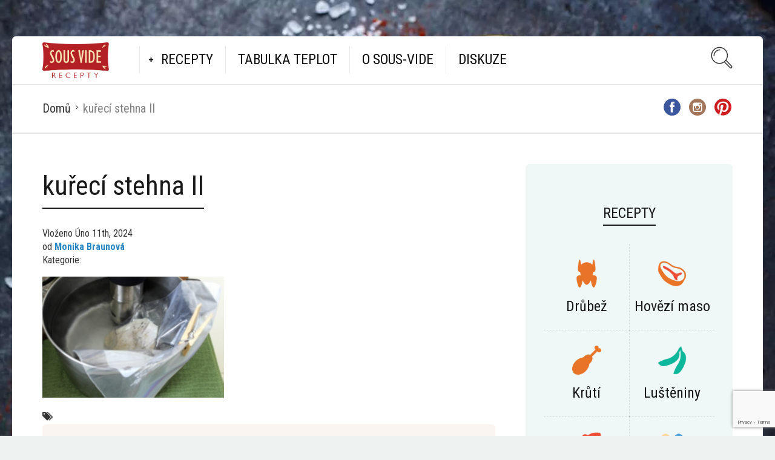

--- FILE ---
content_type: text/html; charset=UTF-8
request_url: https://www.sousviderecepty.cz/recipe/sous-vide-kureci-stehna/snimek-obrazovky-2024-02-11-v-13-06-23/
body_size: 13807
content:
<!DOCTYPE html>
<html lang="cs" id="html">
<head>
<meta charset="UTF-8">
<meta name="viewport" content="width=device-width, initial-scale=1">
<meta http-equiv="X-UA-Compatible" content="IE=edge">
<link rel="profile" href="http://gmpg.org/xfn/11">
<link rel="pingback" href="https://www.sousviderecepty.cz/xmlrpc.php">
<meta name='robots' content='index, follow, max-image-preview:large, max-snippet:-1, max-video-preview:-1'/>
<style>img:is([sizes="auto" i], [sizes^="auto," i]){contain-intrinsic-size:3000px 1500px}</style>
<title>kuřecí stehna II - Sous vide recepty</title>
<link rel="canonical" href="https://www.sousviderecepty.cz/recipe/sous-vide-kureci-stehna/snimek-obrazovky-2024-02-11-v-13-06-23/"/>
<meta property="og:locale" content="cs_CZ"/>
<meta property="og:type" content="article"/>
<meta property="og:title" content="kuřecí stehna II - Sous vide recepty"/>
<meta property="og:description" content="kuřecí stehna II"/>
<meta property="og:url" content="https://www.sousviderecepty.cz/recipe/sous-vide-kureci-stehna/snimek-obrazovky-2024-02-11-v-13-06-23/"/>
<meta property="og:site_name" content="Sous vide recepty"/>
<meta property="article:modified_time" content="2025-03-09T11:51:34+00:00"/>
<meta property="og:image" content="https://www.sousviderecepty.cz/recipe/sous-vide-kureci-stehna/snimek-obrazovky-2024-02-11-v-13-06-23"/>
<meta property="og:image:width" content="1208"/>
<meta property="og:image:height" content="804"/>
<meta property="og:image:type" content="image/png"/>
<meta name="twitter:card" content="summary_large_image"/>
<script type="application/ld+json" class="yoast-schema-graph">{"@context":"https://schema.org","@graph":[{"@type":"WebPage","@id":"https://www.sousviderecepty.cz/recipe/sous-vide-kureci-stehna/snimek-obrazovky-2024-02-11-v-13-06-23/","url":"https://www.sousviderecepty.cz/recipe/sous-vide-kureci-stehna/snimek-obrazovky-2024-02-11-v-13-06-23/","name":"kuřecí stehna II - Sous vide recepty","isPartOf":{"@id":"https://www.sousviderecepty.cz/#website"},"primaryImageOfPage":{"@id":"https://www.sousviderecepty.cz/recipe/sous-vide-kureci-stehna/snimek-obrazovky-2024-02-11-v-13-06-23/#primaryimage"},"image":{"@id":"https://www.sousviderecepty.cz/recipe/sous-vide-kureci-stehna/snimek-obrazovky-2024-02-11-v-13-06-23/#primaryimage"},"thumbnailUrl":"https://www.sousviderecepty.cz/wp-content/uploads/2024/02/Snimek-obrazovky-2024-02-11-v-13.06.23.png","datePublished":"2024-02-11T12:06:29+00:00","dateModified":"2025-03-09T11:51:34+00:00","breadcrumb":{"@id":"https://www.sousviderecepty.cz/recipe/sous-vide-kureci-stehna/snimek-obrazovky-2024-02-11-v-13-06-23/#breadcrumb"},"inLanguage":"cs","potentialAction":[{"@type":"ReadAction","target":["https://www.sousviderecepty.cz/recipe/sous-vide-kureci-stehna/snimek-obrazovky-2024-02-11-v-13-06-23/"]}]},{"@type":"ImageObject","inLanguage":"cs","@id":"https://www.sousviderecepty.cz/recipe/sous-vide-kureci-stehna/snimek-obrazovky-2024-02-11-v-13-06-23/#primaryimage","url":"https://www.sousviderecepty.cz/wp-content/uploads/2024/02/Snimek-obrazovky-2024-02-11-v-13.06.23.png","contentUrl":"https://www.sousviderecepty.cz/wp-content/uploads/2024/02/Snimek-obrazovky-2024-02-11-v-13.06.23.png","width":1208,"height":804,"caption":"kuřecí stehna II"},{"@type":"BreadcrumbList","@id":"https://www.sousviderecepty.cz/recipe/sous-vide-kureci-stehna/snimek-obrazovky-2024-02-11-v-13-06-23/#breadcrumb","itemListElement":[{"@type":"ListItem","position":1,"name":"Domů","item":"https://www.sousviderecepty.cz/"},{"@type":"ListItem","position":2,"name":"Sous Vide kuřecí stehna","item":"https://www.sousviderecepty.cz/recipe/sous-vide-kureci-stehna/"},{"@type":"ListItem","position":3,"name":"kuřecí stehna II"}]},{"@type":"WebSite","@id":"https://www.sousviderecepty.cz/#website","url":"https://www.sousviderecepty.cz/","name":"Sous vide recepty","description":"Recepty pro přípravu doma :)","potentialAction":[{"@type":"SearchAction","target":{"@type":"EntryPoint","urlTemplate":"https://www.sousviderecepty.cz/?s={search_term_string}"},"query-input":{"@type":"PropertyValueSpecification","valueRequired":true,"valueName":"search_term_string"}}],"inLanguage":"cs"}]}</script>
<link rel='dns-prefetch' href='//fonts.googleapis.com'/>
<link rel="alternate" type="application/rss+xml" title="Sous vide recepty &raquo; RSS zdroj" href="https://www.sousviderecepty.cz/feed/"/>
<link rel="alternate" type="application/rss+xml" title="Sous vide recepty &raquo; RSS komentářů" href="https://www.sousviderecepty.cz/comments/feed/"/>
<link rel="alternate" type="application/rss+xml" title="Sous vide recepty &raquo; RSS komentářů pro kuřecí stehna II" href="https://www.sousviderecepty.cz/recipe/sous-vide-kureci-stehna/snimek-obrazovky-2024-02-11-v-13-06-23/feed/"/>
<style>.brave_popup{display:none}</style><script data-no-optimize="1">var brave_popup_data={}; var bravepop_emailValidation=false; var brave_popup_videos={};  var brave_popup_formData={};var brave_popup_adminUser=false; var brave_popup_pageInfo={"type":"attachment","pageID":"","singleType":""};  var bravepop_emailSuggestions={};</script>
<link rel="stylesheet" type="text/css" href="//www.sousviderecepty.cz/wp-content/cache/wpfc-minified/lm83pkca/9mjrg.css" media="all"/>
<style id='classic-theme-styles-inline-css'>.wp-block-button__link{color:#fff;background-color:#32373c;border-radius:9999px;box-shadow:none;text-decoration:none;padding:calc(.667em + 2px) calc(1.333em + 2px);font-size:1.125em}.wp-block-file__button{background:#32373c;color:#fff;text-decoration:none}</style>
<style id='global-styles-inline-css'>:root{--wp--preset--aspect-ratio--square:1;--wp--preset--aspect-ratio--4-3:4/3;--wp--preset--aspect-ratio--3-4:3/4;--wp--preset--aspect-ratio--3-2:3/2;--wp--preset--aspect-ratio--2-3:2/3;--wp--preset--aspect-ratio--16-9:16/9;--wp--preset--aspect-ratio--9-16:9/16;--wp--preset--color--black:#000000;--wp--preset--color--cyan-bluish-gray:#abb8c3;--wp--preset--color--white:#ffffff;--wp--preset--color--pale-pink:#f78da7;--wp--preset--color--vivid-red:#cf2e2e;--wp--preset--color--luminous-vivid-orange:#ff6900;--wp--preset--color--luminous-vivid-amber:#fcb900;--wp--preset--color--light-green-cyan:#7bdcb5;--wp--preset--color--vivid-green-cyan:#00d084;--wp--preset--color--pale-cyan-blue:#8ed1fc;--wp--preset--color--vivid-cyan-blue:#0693e3;--wp--preset--color--vivid-purple:#9b51e0;--wp--preset--gradient--vivid-cyan-blue-to-vivid-purple:linear-gradient(135deg,rgba(6,147,227,1) 0%,rgb(155,81,224) 100%);--wp--preset--gradient--light-green-cyan-to-vivid-green-cyan:linear-gradient(135deg,rgb(122,220,180) 0%,rgb(0,208,130) 100%);--wp--preset--gradient--luminous-vivid-amber-to-luminous-vivid-orange:linear-gradient(135deg,rgba(252,185,0,1) 0%,rgba(255,105,0,1) 100%);--wp--preset--gradient--luminous-vivid-orange-to-vivid-red:linear-gradient(135deg,rgba(255,105,0,1) 0%,rgb(207,46,46) 100%);--wp--preset--gradient--very-light-gray-to-cyan-bluish-gray:linear-gradient(135deg,rgb(238,238,238) 0%,rgb(169,184,195) 100%);--wp--preset--gradient--cool-to-warm-spectrum:linear-gradient(135deg,rgb(74,234,220) 0%,rgb(151,120,209) 20%,rgb(207,42,186) 40%,rgb(238,44,130) 60%,rgb(251,105,98) 80%,rgb(254,248,76) 100%);--wp--preset--gradient--blush-light-purple:linear-gradient(135deg,rgb(255,206,236) 0%,rgb(152,150,240) 100%);--wp--preset--gradient--blush-bordeaux:linear-gradient(135deg,rgb(254,205,165) 0%,rgb(254,45,45) 50%,rgb(107,0,62) 100%);--wp--preset--gradient--luminous-dusk:linear-gradient(135deg,rgb(255,203,112) 0%,rgb(199,81,192) 50%,rgb(65,88,208) 100%);--wp--preset--gradient--pale-ocean:linear-gradient(135deg,rgb(255,245,203) 0%,rgb(182,227,212) 50%,rgb(51,167,181) 100%);--wp--preset--gradient--electric-grass:linear-gradient(135deg,rgb(202,248,128) 0%,rgb(113,206,126) 100%);--wp--preset--gradient--midnight:linear-gradient(135deg,rgb(2,3,129) 0%,rgb(40,116,252) 100%);--wp--preset--font-size--small:13px;--wp--preset--font-size--medium:20px;--wp--preset--font-size--large:36px;--wp--preset--font-size--x-large:42px;--wp--preset--spacing--20:0.44rem;--wp--preset--spacing--30:0.67rem;--wp--preset--spacing--40:1rem;--wp--preset--spacing--50:1.5rem;--wp--preset--spacing--60:2.25rem;--wp--preset--spacing--70:3.38rem;--wp--preset--spacing--80:5.06rem;--wp--preset--shadow--natural:6px 6px 9px rgba(0, 0, 0, 0.2);--wp--preset--shadow--deep:12px 12px 50px rgba(0, 0, 0, 0.4);--wp--preset--shadow--sharp:6px 6px 0px rgba(0, 0, 0, 0.2);--wp--preset--shadow--outlined:6px 6px 0px -3px rgba(255, 255, 255, 1), 6px 6px rgba(0, 0, 0, 1);--wp--preset--shadow--crisp:6px 6px 0px rgba(0, 0, 0, 1);}:where(.is-layout-flex){gap:0.5em;}:where(.is-layout-grid){gap:0.5em;}body .is-layout-flex{display:flex;}.is-layout-flex{flex-wrap:wrap;align-items:center;}.is-layout-flex > :is(*, div){margin:0;}body .is-layout-grid{display:grid;}.is-layout-grid > :is(*, div){margin:0;}:where(.wp-block-columns.is-layout-flex){gap:2em;}:where(.wp-block-columns.is-layout-grid){gap:2em;}:where(.wp-block-post-template.is-layout-flex){gap:1.25em;}:where(.wp-block-post-template.is-layout-grid){gap:1.25em;}.has-black-color{color:var(--wp--preset--color--black) !important;}.has-cyan-bluish-gray-color{color:var(--wp--preset--color--cyan-bluish-gray) !important;}.has-white-color{color:var(--wp--preset--color--white) !important;}.has-pale-pink-color{color:var(--wp--preset--color--pale-pink) !important;}.has-vivid-red-color{color:var(--wp--preset--color--vivid-red) !important;}.has-luminous-vivid-orange-color{color:var(--wp--preset--color--luminous-vivid-orange) !important;}.has-luminous-vivid-amber-color{color:var(--wp--preset--color--luminous-vivid-amber) !important;}.has-light-green-cyan-color{color:var(--wp--preset--color--light-green-cyan) !important;}.has-vivid-green-cyan-color{color:var(--wp--preset--color--vivid-green-cyan) !important;}.has-pale-cyan-blue-color{color:var(--wp--preset--color--pale-cyan-blue) !important;}.has-vivid-cyan-blue-color{color:var(--wp--preset--color--vivid-cyan-blue) !important;}.has-vivid-purple-color{color:var(--wp--preset--color--vivid-purple) !important;}.has-black-background-color{background-color:var(--wp--preset--color--black) !important;}.has-cyan-bluish-gray-background-color{background-color:var(--wp--preset--color--cyan-bluish-gray) !important;}.has-white-background-color{background-color:var(--wp--preset--color--white) !important;}.has-pale-pink-background-color{background-color:var(--wp--preset--color--pale-pink) !important;}.has-vivid-red-background-color{background-color:var(--wp--preset--color--vivid-red) !important;}.has-luminous-vivid-orange-background-color{background-color:var(--wp--preset--color--luminous-vivid-orange) !important;}.has-luminous-vivid-amber-background-color{background-color:var(--wp--preset--color--luminous-vivid-amber) !important;}.has-light-green-cyan-background-color{background-color:var(--wp--preset--color--light-green-cyan) !important;}.has-vivid-green-cyan-background-color{background-color:var(--wp--preset--color--vivid-green-cyan) !important;}.has-pale-cyan-blue-background-color{background-color:var(--wp--preset--color--pale-cyan-blue) !important;}.has-vivid-cyan-blue-background-color{background-color:var(--wp--preset--color--vivid-cyan-blue) !important;}.has-vivid-purple-background-color{background-color:var(--wp--preset--color--vivid-purple) !important;}.has-black-border-color{border-color:var(--wp--preset--color--black) !important;}.has-cyan-bluish-gray-border-color{border-color:var(--wp--preset--color--cyan-bluish-gray) !important;}.has-white-border-color{border-color:var(--wp--preset--color--white) !important;}.has-pale-pink-border-color{border-color:var(--wp--preset--color--pale-pink) !important;}.has-vivid-red-border-color{border-color:var(--wp--preset--color--vivid-red) !important;}.has-luminous-vivid-orange-border-color{border-color:var(--wp--preset--color--luminous-vivid-orange) !important;}.has-luminous-vivid-amber-border-color{border-color:var(--wp--preset--color--luminous-vivid-amber) !important;}.has-light-green-cyan-border-color{border-color:var(--wp--preset--color--light-green-cyan) !important;}.has-vivid-green-cyan-border-color{border-color:var(--wp--preset--color--vivid-green-cyan) !important;}.has-pale-cyan-blue-border-color{border-color:var(--wp--preset--color--pale-cyan-blue) !important;}.has-vivid-cyan-blue-border-color{border-color:var(--wp--preset--color--vivid-cyan-blue) !important;}.has-vivid-purple-border-color{border-color:var(--wp--preset--color--vivid-purple) !important;}.has-vivid-cyan-blue-to-vivid-purple-gradient-background{background:var(--wp--preset--gradient--vivid-cyan-blue-to-vivid-purple) !important;}.has-light-green-cyan-to-vivid-green-cyan-gradient-background{background:var(--wp--preset--gradient--light-green-cyan-to-vivid-green-cyan) !important;}.has-luminous-vivid-amber-to-luminous-vivid-orange-gradient-background{background:var(--wp--preset--gradient--luminous-vivid-amber-to-luminous-vivid-orange) !important;}.has-luminous-vivid-orange-to-vivid-red-gradient-background{background:var(--wp--preset--gradient--luminous-vivid-orange-to-vivid-red) !important;}.has-very-light-gray-to-cyan-bluish-gray-gradient-background{background:var(--wp--preset--gradient--very-light-gray-to-cyan-bluish-gray) !important;}.has-cool-to-warm-spectrum-gradient-background{background:var(--wp--preset--gradient--cool-to-warm-spectrum) !important;}.has-blush-light-purple-gradient-background{background:var(--wp--preset--gradient--blush-light-purple) !important;}.has-blush-bordeaux-gradient-background{background:var(--wp--preset--gradient--blush-bordeaux) !important;}.has-luminous-dusk-gradient-background{background:var(--wp--preset--gradient--luminous-dusk) !important;}.has-pale-ocean-gradient-background{background:var(--wp--preset--gradient--pale-ocean) !important;}.has-electric-grass-gradient-background{background:var(--wp--preset--gradient--electric-grass) !important;}.has-midnight-gradient-background{background:var(--wp--preset--gradient--midnight) !important;}.has-small-font-size{font-size:var(--wp--preset--font-size--small) !important;}.has-medium-font-size{font-size:var(--wp--preset--font-size--medium) !important;}.has-large-font-size{font-size:var(--wp--preset--font-size--large) !important;}.has-x-large-font-size{font-size:var(--wp--preset--font-size--x-large) !important;}:where(.wp-block-post-template.is-layout-flex){gap:1.25em;}:where(.wp-block-post-template.is-layout-grid){gap:1.25em;}:where(.wp-block-columns.is-layout-flex){gap:2em;}:where(.wp-block-columns.is-layout-grid){gap:2em;}:root :where(.wp-block-pullquote){font-size:1.5em;line-height:1.6;}</style>
<link rel="stylesheet" type="text/css" href="//www.sousviderecepty.cz/wp-content/cache/wpfc-minified/jqlu8ji5/i0ea8.css" media="all"/>
<link rel='preload' as='font' type='font/woff2' crossorigin='anonymous' id='osetin-font-in-css-css' href='https://www.sousviderecepty.cz/wp-content/themes/neptune-by-osetin/assets/fonts/osfont/osfont.woff2?ver=6.3.4' media='all'/>
<link rel='stylesheet' id='osetin-google-font-css' href='//fonts.googleapis.com/css?family=Roboto+Condensed%3A400%2C400italic%2C700&#038;subset=latin%2Clatin-ext&#038;ver=6.3.4' type='text/css' media='all'/>
<link rel="stylesheet" type="text/css" href="//www.sousviderecepty.cz/wp-content/cache/wpfc-minified/ertu926/i0ea8.css" media="all"/>
<script src="https://www.sousviderecepty.cz/wp-includes/js/jquery/jquery.min.js?ver=3.7.1" id="jquery-core-js"></script>
<script src="https://www.sousviderecepty.cz/wp-includes/js/jquery/jquery-migrate.min.js?ver=3.4.1" id="jquery-migrate-js"></script>
<link rel="https://api.w.org/" href="https://www.sousviderecepty.cz/wp-json/"/><link rel="alternate" title="JSON" type="application/json" href="https://www.sousviderecepty.cz/wp-json/wp/v2/media/5490"/><link rel="EditURI" type="application/rsd+xml" title="RSD" href="https://www.sousviderecepty.cz/xmlrpc.php?rsd"/>
<meta name="generator" content="WordPress 6.7.2"/>
<link rel='shortlink' href='https://www.sousviderecepty.cz/?p=5490'/>
<link rel="alternate" title="oEmbed (JSON)" type="application/json+oembed" href="https://www.sousviderecepty.cz/wp-json/oembed/1.0/embed?url=https%3A%2F%2Fwww.sousviderecepty.cz%2Frecipe%2Fsous-vide-kureci-stehna%2Fsnimek-obrazovky-2024-02-11-v-13-06-23%2F"/>
<link rel="alternate" title="oEmbed (XML)" type="text/xml+oembed" href="https://www.sousviderecepty.cz/wp-json/oembed/1.0/embed?url=https%3A%2F%2Fwww.sousviderecepty.cz%2Frecipe%2Fsous-vide-kureci-stehna%2Fsnimek-obrazovky-2024-02-11-v-13-06-23%2F&#038;format=xml"/>
<script>var ajaxurl="https://www.sousviderecepty.cz/wp-admin/admin-ajax.php"</script>      <meta name="onesignal" content="wordpress-plugin"/>
<script>window.OneSignalDeferred=window.OneSignalDeferred||[];
OneSignalDeferred.push(function(OneSignal){
var oneSignal_options={};
window._oneSignalInitOptions=oneSignal_options;
oneSignal_options['serviceWorkerParam']={ scope: '/' };
oneSignal_options['serviceWorkerPath']='OneSignalSDKWorker.js.php';
OneSignal.Notifications.setDefaultUrl("https://www.sousviderecepty.cz");
oneSignal_options['wordpress']=true;
oneSignal_options['appId']='3d0b2b95-741f-4c57-b669-e29ccd7ff7f5';
oneSignal_options['allowLocalhostAsSecureOrigin']=true;
oneSignal_options['welcomeNotification']={ };
oneSignal_options['welcomeNotification']['title']="Již vám nic neunikne";
oneSignal_options['welcomeNotification']['message']="Děkujeme za přidání";
oneSignal_options['path']="https://www.sousviderecepty.cz/wp-content/plugins/onesignal-free-web-push-notifications/sdk_files/";
oneSignal_options['safari_web_id']="web.onesignal.auto.1ee85315-99d2-4859-abe2-d0d2d86b4cd7";
oneSignal_options['promptOptions']={ };
oneSignal_options['promptOptions']['actionMessage']="Chcete dostávat upozornění na nové recepty jako první?";
oneSignal_options['promptOptions']['exampleNotificationTitleDesktop']="Toto je vzorový nadpis";
oneSignal_options['promptOptions']['exampleNotificationMessageDesktop']="Upozornění se zobrazí na ploše";
oneSignal_options['promptOptions']['exampleNotificationTitleMobile']="Příklad upozornění";
oneSignal_options['promptOptions']['exampleNotificationMessageMobile']="Upozornění se zobrazí ve vašem zařízení";
oneSignal_options['promptOptions']['exampleNotificationCaption']="(odhlásit se můžete kdykoliv)";
oneSignal_options['promptOptions']['acceptButtonText']="ANO, CHCI";
oneSignal_options['promptOptions']['cancelButtonText']="ZAVŘÍT";
oneSignal_options['promptOptions']['siteName']="Sousvide recepty";
oneSignal_options['promptOptions']['autoAcceptTitle']="Klikněte pro povolení";
OneSignal.init(window._oneSignalInitOptions);
OneSignal.Slidedown.promptPush()      });
function documentInitOneSignal(){
var oneSignal_elements=document.getElementsByClassName("OneSignal-prompt");
var oneSignalLinkClickHandler=function(event){ OneSignal.Notifications.requestPermission(); event.preventDefault(); };        for(var i=0; i < oneSignal_elements.length; i++)
oneSignal_elements[i].addEventListener('click', oneSignalLinkClickHandler, false);
}
if(document.readyState==='complete'){
documentInitOneSignal();
}else{
window.addEventListener("load", function(event){
documentInitOneSignal();
});
}</script>
<script data-wpfc-render="false">var Wpfcll={s:[],osl:0,scroll:false,i:function(){Wpfcll.ss();window.addEventListener('load',function(){let observer=new MutationObserver(mutationRecords=>{Wpfcll.osl=Wpfcll.s.length;Wpfcll.ss();if(Wpfcll.s.length > Wpfcll.osl){Wpfcll.ls(false);}});observer.observe(document.getElementsByTagName("html")[0],{childList:true,attributes:true,subtree:true,attributeFilter:["src"],attributeOldValue:false,characterDataOldValue:false});Wpfcll.ls(true);});window.addEventListener('scroll',function(){Wpfcll.scroll=true;Wpfcll.ls(false);});window.addEventListener('resize',function(){Wpfcll.scroll=true;Wpfcll.ls(false);});window.addEventListener('click',function(){Wpfcll.scroll=true;Wpfcll.ls(false);});},c:function(e,pageload){var w=document.documentElement.clientHeight || body.clientHeight;var n=0;if(pageload){n=0;}else{n=(w > 800) ? 800:200;n=Wpfcll.scroll ? 800:n;}var er=e.getBoundingClientRect();var t=0;var p=e.parentNode ? e.parentNode:false;if(typeof p.getBoundingClientRect=="undefined"){var pr=false;}else{var pr=p.getBoundingClientRect();}if(er.x==0 && er.y==0){for(var i=0;i < 10;i++){if(p){if(pr.x==0 && pr.y==0){if(p.parentNode){p=p.parentNode;}if(typeof p.getBoundingClientRect=="undefined"){pr=false;}else{pr=p.getBoundingClientRect();}}else{t=pr.top;break;}}};}else{t=er.top;}if(w - t+n > 0){return true;}return false;},r:function(e,pageload){var s=this;var oc,ot;try{oc=e.getAttribute("data-wpfc-original-src");ot=e.getAttribute("data-wpfc-original-srcset");originalsizes=e.getAttribute("data-wpfc-original-sizes");if(s.c(e,pageload)){if(oc || ot){if(e.tagName=="DIV" || e.tagName=="A" || e.tagName=="SPAN"){e.style.backgroundImage="url("+oc+")";e.removeAttribute("data-wpfc-original-src");e.removeAttribute("data-wpfc-original-srcset");e.removeAttribute("onload");}else{if(oc){e.setAttribute('src',oc);}if(ot){e.setAttribute('srcset',ot);}if(originalsizes){e.setAttribute('sizes',originalsizes);}if(e.getAttribute("alt") && e.getAttribute("alt")=="blank"){e.removeAttribute("alt");}e.removeAttribute("data-wpfc-original-src");e.removeAttribute("data-wpfc-original-srcset");e.removeAttribute("data-wpfc-original-sizes");e.removeAttribute("onload");if(e.tagName=="IFRAME"){var y="https://www.youtube.com/embed/";if(navigator.userAgent.match(/\sEdge?\/\d/i)){e.setAttribute('src',e.getAttribute("src").replace(/.+\/templates\/youtube\.html\#/,y));}e.onload=function(){if(typeof window.jQuery !="undefined"){if(jQuery.fn.fitVids){jQuery(e).parent().fitVids({customSelector:"iframe[src]"});}}var s=e.getAttribute("src").match(/templates\/youtube\.html\#(.+)/);if(s){try{var i=e.contentDocument || e.contentWindow;if(i.location.href=="about:blank"){e.setAttribute('src',y+s[1]);}}catch(err){e.setAttribute('src',y+s[1]);}}}}}}else{if(e.tagName=="NOSCRIPT"){if(typeof window.jQuery !="undefined"){if(jQuery(e).attr("data-type")=="wpfc"){e.removeAttribute("data-type");jQuery(e).after(jQuery(e).text());}}}}}}catch(error){console.log(error);console.log("==>",e);}},ss:function(){var i=Array.prototype.slice.call(document.getElementsByTagName("img"));var f=Array.prototype.slice.call(document.getElementsByTagName("iframe"));var d=Array.prototype.slice.call(document.getElementsByTagName("div"));var a=Array.prototype.slice.call(document.getElementsByTagName("a"));var s=Array.prototype.slice.call(document.getElementsByTagName("span"));var n=Array.prototype.slice.call(document.getElementsByTagName("noscript"));this.s=i.concat(f).concat(d).concat(a).concat(s).concat(n);},ls:function(pageload){var s=this;[].forEach.call(s.s,function(e,index){s.r(e,pageload);});}};document.addEventListener('DOMContentLoaded',function(){wpfci();});function wpfci(){Wpfcll.i();}</script>
</head>
<body class="attachment attachment-template-default single single-attachment postid-5490 attachmentid-5490 attachment-png dropdown-menu-color-scheme-dark">
<style>.type-post h1.page-title{border-bottom:2px solid #f04b36;color:#f04b36;font-weight:bold;}
.type-page h1.page-title{border-bottom:2px solid #f04b36;color:#f04b36;font-weight:bold;}
table.hovertable{font-family:verdana,arial,sans-serif;font-size:11px;color:#333333;border-width:1px;border-color:#999999;border-collapse:collapse;}
table.hovertable th{background-color:#c3dde0;border-width:1px;padding:8px;border-style:solid;border-color:#a9c6c9;}
table.hovertable tr{background-color:#d4e3e5;}
table.hovertable td{border-width:1px;padding:8px;border-style:solid;border-color:#a9c6c9;}</style>        <div class="os-parallax" data-width="1600" data-height="2398"><img src="https://www.sousviderecepty.cz/wp-content/uploads/2016/06/bg2.jpg" alt="Background Image"></div><div class="all-wrapper with-animations">
<div class="print-w">
<div class="print-logo-w">
<div><img onload="Wpfcll.r(this,true);" src="https://www.sousviderecepty.cz/wp-content/plugins/wp-fastest-cache-premium/pro/images/blank.gif" data-wpfc-original-src="https://www.sousviderecepty.cz/wp-content/uploads/2022/11/Sous-vide_logo_red.png" alt="blank"></div><div>https://www.sousviderecepty.cz</div></div></div><div class="os-container main-header-w main-header-version_1">
<div class="main-header color-scheme-light" style="background-color:#FFFFFF;">
<div class="logo" style="width: 210px;"> <a href="https://www.sousviderecepty.cz/" rel="home"> <img onload="Wpfcll.r(this,true);" src="https://www.sousviderecepty.cz/wp-content/plugins/wp-fastest-cache-premium/pro/images/blank.gif" data-wpfc-original-src="https://www.sousviderecepty.cz/wp-content/uploads/2022/11/Sous-vide_logo_red.png" alt="blank"> </a></div><div class="top-menu menu-activated-on-hover"><ul id="header-menu" class="menu"><li id="menu-item-2783" class="menu-item menu-item-type-post_type menu-item-object-page menu-item-has-children menu-item-2783"><a href="https://www.sousviderecepty.cz/recepty/">Recepty</a> <ul class="sub-menu"> <li id="menu-item-2727" class="menu-item menu-item-type-taxonomy menu-item-object-category menu-item-2727"><a href="https://www.sousviderecepty.cz/category/recepty/hovezi-maso/">Hovězí maso</a></li> <li id="menu-item-2730" class="menu-item menu-item-type-taxonomy menu-item-object-category menu-item-2730"><a href="https://www.sousviderecepty.cz/category/recepty/veprove-maso/">Vepřové maso</a></li> <li id="menu-item-2726" class="menu-item menu-item-type-taxonomy menu-item-object-category menu-item-2726"><a href="https://www.sousviderecepty.cz/category/recepty/drubez/">Drůbež</a></li> <li id="menu-item-2728" class="menu-item menu-item-type-taxonomy menu-item-object-category menu-item-2728"><a href="https://www.sousviderecepty.cz/category/recepty/ryby/">Ryby</a></li> <li id="menu-item-2729" class="menu-item menu-item-type-taxonomy menu-item-object-category menu-item-2729"><a href="https://www.sousviderecepty.cz/category/recepty/vejce/">Vejce</a></li> <li id="menu-item-2731" class="menu-item menu-item-type-taxonomy menu-item-object-category menu-item-2731"><a href="https://www.sousviderecepty.cz/category/recepty/zelenina/">Zelenina</a></li> <li id="menu-item-3073" class="menu-item menu-item-type-taxonomy menu-item-object-category menu-item-3073"><a href="https://www.sousviderecepty.cz/category/recepty/priloha/">Příloha</a></li> <li id="menu-item-3607" class="menu-item menu-item-type-custom menu-item-object-custom menu-item-3607"><a href="https://www.sousviderecepty.cz/category/recepty/dezerty/">Dezerty</a></li> <li id="menu-item-2733" class="menu-item menu-item-type-taxonomy menu-item-object-category menu-item-2733"><a href="https://www.sousviderecepty.cz/category/recepty/dipy/">Dipy</a></li> <li id="menu-item-3377" class="menu-item menu-item-type-custom menu-item-object-custom menu-item-3377"><a href="https://www.sousviderecepty.cz/feature/low-carb/">Low Carb</a></li> <li id="menu-item-3378" class="menu-item menu-item-type-custom menu-item-object-custom menu-item-3378"><a href="https://www.sousviderecepty.cz/feature/gluten-free/">Bez lepku</a></li> <li id="menu-item-3379" class="menu-item menu-item-type-custom menu-item-object-custom menu-item-3379"><a href="https://www.sousviderecepty.cz/feature/vegetarian/">Vegetariánské</a></li> <li id="menu-item-3380" class="menu-item menu-item-type-custom menu-item-object-custom menu-item-3380"><a href="https://www.sousviderecepty.cz/feature/vegan/">Veganské</a></li> <li id="menu-item-3467" class="menu-item menu-item-type-custom menu-item-object-custom menu-item-3467"><a href="https://www.sousviderecepty.cz/feature/gril/">Na gril</a></li> <li id="menu-item-3344" class="menu-item menu-item-type-post_type menu-item-object-page menu-item-3344"><a href="https://www.sousviderecepty.cz/hledejte-recept-podle-ingredience/">Hledejte sous-vide recept podle ingredience</a></li> </ul> </li> <li id="menu-item-2782" class="menu-item menu-item-type-post_type menu-item-object-page menu-item-2782"><a href="https://www.sousviderecepty.cz/sous-vide-tabulka-teplot-a-casu/">Tabulka teplot</a></li> <li id="menu-item-2732" class="menu-item menu-item-type-taxonomy menu-item-object-category menu-item-2732"><a href="https://www.sousviderecepty.cz/category/sous-vide/">O Sous-vide</a></li> <li id="menu-item-4479" class="menu-item menu-item-type-custom menu-item-object-custom menu-item-4479"><a href="https://www.facebook.com/groups/sousvidevareni">Diskuze</a></li> </ul></div><div class="search-trigger"><i class="os-icon os-icon-thin-search"></i></div></div></div><div class="fixed-header-w color-scheme-light">
<div class="os-container">
<div class="fixed-header-i">
<div class="fixed-logo-w" style="width: 100px;"> <a href="https://www.sousviderecepty.cz/" rel="home"> <img onload="Wpfcll.r(this,true);" src="https://www.sousviderecepty.cz/wp-content/plugins/wp-fastest-cache-premium/pro/images/blank.gif" data-wpfc-original-src="https://www.sousviderecepty.cz/wp-content/uploads/2022/11/Sous-vide_logo_red.png" alt="blank"> </a></div><div class="fixed-top-menu-w menu-activated-on-hover"><ul id="fixed-header-menu" class="menu"><li class="menu-item menu-item-type-post_type menu-item-object-page menu-item-has-children menu-item-2783"><a href="https://www.sousviderecepty.cz/recepty/">Recepty</a> <ul class="sub-menu"> <li class="menu-item menu-item-type-taxonomy menu-item-object-category menu-item-2727"><a href="https://www.sousviderecepty.cz/category/recepty/hovezi-maso/">Hovězí maso</a></li> <li class="menu-item menu-item-type-taxonomy menu-item-object-category menu-item-2730"><a href="https://www.sousviderecepty.cz/category/recepty/veprove-maso/">Vepřové maso</a></li> <li class="menu-item menu-item-type-taxonomy menu-item-object-category menu-item-2726"><a href="https://www.sousviderecepty.cz/category/recepty/drubez/">Drůbež</a></li> <li class="menu-item menu-item-type-taxonomy menu-item-object-category menu-item-2728"><a href="https://www.sousviderecepty.cz/category/recepty/ryby/">Ryby</a></li> <li class="menu-item menu-item-type-taxonomy menu-item-object-category menu-item-2729"><a href="https://www.sousviderecepty.cz/category/recepty/vejce/">Vejce</a></li> <li class="menu-item menu-item-type-taxonomy menu-item-object-category menu-item-2731"><a href="https://www.sousviderecepty.cz/category/recepty/zelenina/">Zelenina</a></li> <li class="menu-item menu-item-type-taxonomy menu-item-object-category menu-item-3073"><a href="https://www.sousviderecepty.cz/category/recepty/priloha/">Příloha</a></li> <li class="menu-item menu-item-type-custom menu-item-object-custom menu-item-3607"><a href="https://www.sousviderecepty.cz/category/recepty/dezerty/">Dezerty</a></li> <li class="menu-item menu-item-type-taxonomy menu-item-object-category menu-item-2733"><a href="https://www.sousviderecepty.cz/category/recepty/dipy/">Dipy</a></li> <li class="menu-item menu-item-type-custom menu-item-object-custom menu-item-3377"><a href="https://www.sousviderecepty.cz/feature/low-carb/">Low Carb</a></li> <li class="menu-item menu-item-type-custom menu-item-object-custom menu-item-3378"><a href="https://www.sousviderecepty.cz/feature/gluten-free/">Bez lepku</a></li> <li class="menu-item menu-item-type-custom menu-item-object-custom menu-item-3379"><a href="https://www.sousviderecepty.cz/feature/vegetarian/">Vegetariánské</a></li> <li class="menu-item menu-item-type-custom menu-item-object-custom menu-item-3380"><a href="https://www.sousviderecepty.cz/feature/vegan/">Veganské</a></li> <li class="menu-item menu-item-type-custom menu-item-object-custom menu-item-3467"><a href="https://www.sousviderecepty.cz/feature/gril/">Na gril</a></li> <li class="menu-item menu-item-type-post_type menu-item-object-page menu-item-3344"><a href="https://www.sousviderecepty.cz/hledejte-recept-podle-ingredience/">Hledejte sous-vide recept podle ingredience</a></li> </ul> </li> <li class="menu-item menu-item-type-post_type menu-item-object-page menu-item-2782"><a href="https://www.sousviderecepty.cz/sous-vide-tabulka-teplot-a-casu/">Tabulka teplot</a></li> <li class="menu-item menu-item-type-taxonomy menu-item-object-category menu-item-2732"><a href="https://www.sousviderecepty.cz/category/sous-vide/">O Sous-vide</a></li> <li class="menu-item menu-item-type-custom menu-item-object-custom menu-item-4479"><a href="https://www.facebook.com/groups/sousvidevareni">Diskuze</a></li> </ul></div><div class="fixed-search-trigger-w">
<div class="search-trigger"><i class="os-icon os-icon-thin-search"></i></div></div></div></div></div><div class="mobile-header-w">
<div class="mobile-header-menu-w menu-activated-on-click color-scheme-dark"> <ul id="mobile-header-menu" class="menu"><li class="menu-item menu-item-type-post_type menu-item-object-page menu-item-has-children menu-item-2783"><a href="https://www.sousviderecepty.cz/recepty/">Recepty</a> <ul class="sub-menu"> <li class="menu-item menu-item-type-taxonomy menu-item-object-category menu-item-2727"><a href="https://www.sousviderecepty.cz/category/recepty/hovezi-maso/">Hovězí maso</a></li> <li class="menu-item menu-item-type-taxonomy menu-item-object-category menu-item-2730"><a href="https://www.sousviderecepty.cz/category/recepty/veprove-maso/">Vepřové maso</a></li> <li class="menu-item menu-item-type-taxonomy menu-item-object-category menu-item-2726"><a href="https://www.sousviderecepty.cz/category/recepty/drubez/">Drůbež</a></li> <li class="menu-item menu-item-type-taxonomy menu-item-object-category menu-item-2728"><a href="https://www.sousviderecepty.cz/category/recepty/ryby/">Ryby</a></li> <li class="menu-item menu-item-type-taxonomy menu-item-object-category menu-item-2729"><a href="https://www.sousviderecepty.cz/category/recepty/vejce/">Vejce</a></li> <li class="menu-item menu-item-type-taxonomy menu-item-object-category menu-item-2731"><a href="https://www.sousviderecepty.cz/category/recepty/zelenina/">Zelenina</a></li> <li class="menu-item menu-item-type-taxonomy menu-item-object-category menu-item-3073"><a href="https://www.sousviderecepty.cz/category/recepty/priloha/">Příloha</a></li> <li class="menu-item menu-item-type-custom menu-item-object-custom menu-item-3607"><a href="https://www.sousviderecepty.cz/category/recepty/dezerty/">Dezerty</a></li> <li class="menu-item menu-item-type-taxonomy menu-item-object-category menu-item-2733"><a href="https://www.sousviderecepty.cz/category/recepty/dipy/">Dipy</a></li> <li class="menu-item menu-item-type-custom menu-item-object-custom menu-item-3377"><a href="https://www.sousviderecepty.cz/feature/low-carb/">Low Carb</a></li> <li class="menu-item menu-item-type-custom menu-item-object-custom menu-item-3378"><a href="https://www.sousviderecepty.cz/feature/gluten-free/">Bez lepku</a></li> <li class="menu-item menu-item-type-custom menu-item-object-custom menu-item-3379"><a href="https://www.sousviderecepty.cz/feature/vegetarian/">Vegetariánské</a></li> <li class="menu-item menu-item-type-custom menu-item-object-custom menu-item-3380"><a href="https://www.sousviderecepty.cz/feature/vegan/">Veganské</a></li> <li class="menu-item menu-item-type-custom menu-item-object-custom menu-item-3467"><a href="https://www.sousviderecepty.cz/feature/gril/">Na gril</a></li> <li class="menu-item menu-item-type-post_type menu-item-object-page menu-item-3344"><a href="https://www.sousviderecepty.cz/hledejte-recept-podle-ingredience/">Hledejte sous-vide recept podle ingredience</a></li> </ul> </li> <li class="menu-item menu-item-type-post_type menu-item-object-page menu-item-2782"><a href="https://www.sousviderecepty.cz/sous-vide-tabulka-teplot-a-casu/">Tabulka teplot</a></li> <li class="menu-item menu-item-type-taxonomy menu-item-object-category menu-item-2732"><a href="https://www.sousviderecepty.cz/category/sous-vide/">O Sous-vide</a></li> <li class="menu-item menu-item-type-custom menu-item-object-custom menu-item-4479"><a href="https://www.facebook.com/groups/sousvidevareni">Diskuze</a></li> </ul></div><div class="mobile-header">
<div class="mobile-menu-toggler"> <i class="os-icon os-icon-thin-hamburger"></i></div><div class="mobile-logo" style="width: 210px;"> <a href="https://www.sousviderecepty.cz/" rel="home"><img onload="Wpfcll.r(this,true);" src="https://www.sousviderecepty.cz/wp-content/plugins/wp-fastest-cache-premium/pro/images/blank.gif" data-wpfc-original-src="https://www.sousviderecepty.cz/wp-content/uploads/2022/11/Sous-vide_logo_red.png" alt="blank"></a></div><div class="mobile-menu-search-toggler"> <i class="os-icon os-icon-thin-search"></i></div></div></div><div class="os-container top-bar-w">
<div class="top-bar bordered"> <ul class="bar-breadcrumbs"><li><a href="https://www.sousviderecepty.cz">Domů</a></li><li>kuřecí stehna II</li></ul> <ul class="bar-social"><li><a href="https://www.facebook.com/SousVideRecepty/" target="_blank"><i class="os-icon os-icon-social-facebook"></i></a></li><li><a href="https://www.instagram.com/sousviderecepty.cz/" target="_blank"><i class="os-icon os-icon-social-instagram"></i></a></li><li><a href="https://cz.pinterest.com/sousvidecz" target="_blank"><i class="os-icon os-icon-social-pinterest"></i></a></li></ul></div></div><div class="os-container">
<div class="page-w bordered with-sidebar sidebar-location-right">
<div class="page-content">
<article id="post-5490" class="post-5490 attachment type-attachment status-inherit hentry">
<h1 class="page-title">kuřecí stehna II</h1>
<div class="single-post-meta">
<div class="post-date">Vloženo <time class="entry-date updated" datetime="2024-02-11T13:06:29+01:00">Úno 11th, 2024</time></div><div class="post-author">od <strong class="author vcard"><a href="https://www.sousviderecepty.cz/author/monika/" class="url fn n" rel="author">Monika Braunová</a></strong></div><div class="post-categories-w">
<div class="post-categories-label">Kategorie:</div></div></div><div class="single-featured-image-w"></div><p class="attachment"><a href='https://www.sousviderecepty.cz/wp-content/uploads/2024/02/Snimek-obrazovky-2024-02-11-v-13.06.23.png'><img onload="Wpfcll.r(this,true);" src="https://www.sousviderecepty.cz/wp-content/plugins/wp-fastest-cache-premium/pro/images/blank.gif" fetchpriority="high" decoding="async" width="300" height="200" data-wpfc-original-src="https://www.sousviderecepty.cz/wp-content/uploads/2024/02/Snimek-obrazovky-2024-02-11-v-13.06.23-300x200.png" class="attachment-medium size-medium" alt="kuřecí stehna II" data-wpfc-original-srcset="https://www.sousviderecepty.cz/wp-content/uploads/2024/02/Snimek-obrazovky-2024-02-11-v-13.06.23-300x200.png 300w, https://www.sousviderecepty.cz/wp-content/uploads/2024/02/Snimek-obrazovky-2024-02-11-v-13.06.23-1024x682.png 1024w, https://www.sousviderecepty.cz/wp-content/uploads/2024/02/Snimek-obrazovky-2024-02-11-v-13.06.23-768x511.png 768w, https://www.sousviderecepty.cz/wp-content/uploads/2024/02/Snimek-obrazovky-2024-02-11-v-13.06.23-500x333.png 500w, https://www.sousviderecepty.cz/wp-content/uploads/2024/02/Snimek-obrazovky-2024-02-11-v-13.06.23.png 1208w" data-wpfc-original-sizes="(max-width: 300px) 100vw, 300px"/></a></p>
<div class="single-post-tags"> <i class="os-icon os-icon-tags"></i></div><div class="single-post-about-author">
<div class="author-avatar-w"> <img onload="Wpfcll.r(this,true);" src="https://www.sousviderecepty.cz/wp-content/plugins/wp-fastest-cache-premium/pro/images/blank.gif" alt="blank" data-wpfc-original-src='https://secure.gravatar.com/avatar/b274042a10a77b98b943c6d403c0c3e6?s=96&#038;d=mm&#038;r=g' data-wpfc-original-srcset='https://secure.gravatar.com/avatar/b274042a10a77b98b943c6d403c0c3e6?s=192&#038;d=mm&#038;r=g 2x' class='avatar avatar-96 photo' height='96' width='96' decoding='async'/></div><div class="author-details">
<h3 class="author-name">Monika Braunová</h3>
<p>Miluji vaření, ač jsem v podstatě neustále začátečník. Nyní sem objevila i sous vide vaření a byla to láska na první pohled. Recepty vybírám tak, aby je mohl i náš malý chlapec nebo praděda. Maso je jemné, šťavnaté. Budu ráda, když se semnou přidáte na cestu objevování této nádherné metody přípravy jídla.</p>
<div class="author-social-links"></div></div></div><div id="comments" class="comments-area">
<div id="respond" class="comment-respond">
<h3 id="reply-title" class="comment-reply-title">Přidejte svůj komentář <small><a rel="nofollow" id="cancel-comment-reply-link" href="/recipe/sous-vide-kureci-stehna/snimek-obrazovky-2024-02-11-v-13-06-23/#respond" style="display:none;">Zrušit odpověď na komentář</a></small></h3><form action="https://www.sousviderecepty.cz/wp-comments-post.php" method="post" id="commentform" class="comment-form" novalidate><p class="comment-form-comment"><label for="comment">Komentář <span class="required">*</span></label> <textarea id="comment" name="comment" cols="45" rows="8" maxlength="65525" required></textarea></p><p class="comment-form-author"><label for="author">Jméno <span class="required">*</span></label> <input id="author" name="author" type="text" value="" size="30" maxlength="245" autocomplete="name" required /></p>
<p class="comment-form-email"><label for="email">E-mail <span class="required">*</span></label> <input id="email" name="email" type="email" value="" size="30" maxlength="100" autocomplete="email" required /></p>
<p class="comment-form-url"><label for="url">Webová stránka</label> <input id="url" name="url" type="url" value="" size="30" maxlength="200" autocomplete="url" /></p>
<p class="form-submit"><input name="submit" type="submit" id="submit" class="submit" value="Odeslat komentář" /> <input type='hidden' name='comment_post_ID' value='5490' id='comment_post_ID' />
<input type='hidden' name='comment_parent' id='comment_parent' value='0' />
</p><p style="display: none;"><input type="hidden" id="akismet_comment_nonce" name="akismet_comment_nonce" value="824d381059" /></p><p style="display: none !important;" class="akismet-fields-container" data-prefix="ak_"><label>&#916;<textarea name="ak_hp_textarea" cols="45" rows="8" maxlength="100"></textarea></label><input type="hidden" id="ak_js_1" name="ak_js" value="103"/><script>document.getElementById("ak_js_1").setAttribute("value",(new Date()).getTime());</script></p></form></div></div></article></div><div class="page-sidebar">
<aside id="osetin_categories_widget-2" class="widget widget_osetin_categories_widget"><h3 class="widget-title"><span>Recepty</span></h3><div class="shortcode-categories-icons"><table><tr><td><div class="sci-media"><a href="https://www.sousviderecepty.cz/category/recepty/drubez/"><img onload="Wpfcll.r(this,true);" src="https://www.sousviderecepty.cz/wp-content/plugins/wp-fastest-cache-premium/pro/images/blank.gif" data-wpfc-original-src="https://www.sousviderecepty.cz/wp-content/uploads/2016/06/408.png" alt="Drůbež"/></a></div><div class="sci-title"><h3><a href="https://www.sousviderecepty.cz/category/recepty/drubez/">Drůbež</a></h3></div></td><td><div class="sci-media"><a href="https://www.sousviderecepty.cz/category/recepty/hovezi-maso/"><img onload="Wpfcll.r(this,true);" src="https://www.sousviderecepty.cz/wp-content/plugins/wp-fastest-cache-premium/pro/images/blank.gif" data-wpfc-original-src="https://www.sousviderecepty.cz/wp-content/uploads/2016/06/313.png" alt="Hovězí maso"/></a></div><div class="sci-title"><h3><a href="https://www.sousviderecepty.cz/category/recepty/hovezi-maso/">Hovězí maso</a></h3></div></td></tr><tr><td><div class="sci-media"><a href="https://www.sousviderecepty.cz/category/recepty/kruti/"><img onload="Wpfcll.r(this,true);" src="https://www.sousviderecepty.cz/wp-content/plugins/wp-fastest-cache-premium/pro/images/blank.gif" data-wpfc-original-src="https://www.sousviderecepty.cz/wp-content/uploads/2016/06/412.png" alt="Krůtí"/></a></div><div class="sci-title"><h3><a href="https://www.sousviderecepty.cz/category/recepty/kruti/">Krůtí</a></h3></div></td><td><div class="sci-media"><a href="https://www.sousviderecepty.cz/category/recepty/lusteniny/"><img onload="Wpfcll.r(this,true);" src="https://www.sousviderecepty.cz/wp-content/plugins/wp-fastest-cache-premium/pro/images/blank.gif" data-wpfc-original-src="https://www.sousviderecepty.cz/wp-content/uploads/2016/06/312.png" alt="Luštěniny"/></a></div><div class="sci-title"><h3><a href="https://www.sousviderecepty.cz/category/recepty/lusteniny/">Luštěniny</a></h3></div></td></tr><tr><td><div class="sci-media"><a href="https://www.sousviderecepty.cz/category/recepty/ryby/"><img onload="Wpfcll.r(this,true);" src="https://www.sousviderecepty.cz/wp-content/plugins/wp-fastest-cache-premium/pro/images/blank.gif" data-wpfc-original-src="https://www.sousviderecepty.cz/wp-content/uploads/2016/06/46.png" alt="Ryby"/></a></div><div class="sci-title"><h3><a href="https://www.sousviderecepty.cz/category/recepty/ryby/">Ryby</a></h3></div></td><td><div class="sci-media"><a href="https://www.sousviderecepty.cz/category/recepty/vejce/"><img onload="Wpfcll.r(this,true);" src="https://www.sousviderecepty.cz/wp-content/plugins/wp-fastest-cache-premium/pro/images/blank.gif" data-wpfc-original-src="https://www.sousviderecepty.cz/wp-content/uploads/2016/06/431.png" alt="Vejce"/></a></div><div class="sci-title"><h3><a href="https://www.sousviderecepty.cz/category/recepty/vejce/">Vejce</a></h3></div></td></tr><tr><td><div class="sci-media"><a href="https://www.sousviderecepty.cz/category/recepty/veprove-maso/"><img onload="Wpfcll.r(this,true);" src="https://www.sousviderecepty.cz/wp-content/plugins/wp-fastest-cache-premium/pro/images/blank.gif" data-wpfc-original-src="https://www.sousviderecepty.cz/wp-content/uploads/2016/06/26.png" alt="Vepřové maso"/></a></div><div class="sci-title"><h3><a href="https://www.sousviderecepty.cz/category/recepty/veprove-maso/">Vepřové maso</a></h3></div></td><td><div class="sci-media"><a href="https://www.sousviderecepty.cz/category/recepty/zelenina/"><img onload="Wpfcll.r(this,true);" src="https://www.sousviderecepty.cz/wp-content/plugins/wp-fastest-cache-premium/pro/images/blank.gif" data-wpfc-original-src="https://www.sousviderecepty.cz/wp-content/uploads/2016/06/217.png" alt="Zelenina"/></a></div><div class="sci-title"><h3><a href="https://www.sousviderecepty.cz/category/recepty/zelenina/">Zelenina</a></h3></div></td></tr></table></div></aside><aside id="custom_html-2" class="widget_text widget widget_custom_html"><div class="textwidget custom-html-widget"><script async src="https://pagead2.googlesyndication.com/pagead/js/adsbygoogle.js"></script>
<ins class="adsbygoogle"
style="display:block"
data-ad-client="ca-pub-6531566373928038"
data-ad-slot="8408181594"
data-ad-format="auto"
data-full-width-responsive="true"></ins>
<script>(adsbygoogle=window.adsbygoogle||[]).push({});</script></div></aside><aside id="osetin_cuisines_widget-2" class="widget widget_osetin_cuisines_widget"><h3 class="widget-title"><span>Kuchyně</span></h3><div class="shortcode-categories-icons"><table><tr><td><div class="sci-media"><a href="https://www.sousviderecepty.cz/cuisine/americka/"><img onload="Wpfcll.r(this,true);" src="https://www.sousviderecepty.cz/wp-content/plugins/wp-fastest-cache-premium/pro/images/blank.gif" data-wpfc-original-src="https://www.sousviderecepty.cz/wp-content/uploads/2016/06/us-1.png" alt="Americká"/></a></div><div class="sci-title"><h3><a href="https://www.sousviderecepty.cz/cuisine/americka/">Americká</a></h3></div></td><td><div class="sci-media"><a href="https://www.sousviderecepty.cz/cuisine/anglicka/"><img onload="Wpfcll.r(this,true);" src="https://www.sousviderecepty.cz/wp-content/plugins/wp-fastest-cache-premium/pro/images/blank.gif" data-wpfc-original-src="https://www.sousviderecepty.cz/wp-content/uploads/2016/06/uk-1.png" alt="Anglická"/></a></div><div class="sci-title"><h3><a href="https://www.sousviderecepty.cz/cuisine/anglicka/">Anglická</a></h3></div></td></tr><tr><td><div class="sci-media"><a href="https://www.sousviderecepty.cz/cuisine/ceska/"><img onload="Wpfcll.r(this,true);" src="https://www.sousviderecepty.cz/wp-content/plugins/wp-fastest-cache-premium/pro/images/blank.gif" data-wpfc-original-src="https://www.sousviderecepty.cz/wp-content/uploads/2016/06/cz.png" alt="Česká"/></a></div><div class="sci-title"><h3><a href="https://www.sousviderecepty.cz/cuisine/ceska/">Česká</a></h3></div></td><td><div class="sci-media"><a href="https://www.sousviderecepty.cz/cuisine/francouzska/"><img onload="Wpfcll.r(this,true);" src="https://www.sousviderecepty.cz/wp-content/plugins/wp-fastest-cache-premium/pro/images/blank.gif" data-wpfc-original-src="https://www.sousviderecepty.cz/wp-content/uploads/2016/06/mq.png" alt="Francouzská"/></a></div><div class="sci-title"><h3><a href="https://www.sousviderecepty.cz/cuisine/francouzska/">Francouzská</a></h3></div></td></tr><tr><td><div class="sci-media"><a href="https://www.sousviderecepty.cz/cuisine/indicka/"><img onload="Wpfcll.r(this,true);" src="https://www.sousviderecepty.cz/wp-content/plugins/wp-fastest-cache-premium/pro/images/blank.gif" data-wpfc-original-src="https://www.sousviderecepty.cz/wp-content/uploads/2016/06/in.png" alt="Indická"/></a></div><div class="sci-title"><h3><a href="https://www.sousviderecepty.cz/cuisine/indicka/">Indická</a></h3></div></td><td><div class="sci-media"><a href="https://www.sousviderecepty.cz/cuisine/italska/"><img onload="Wpfcll.r(this,true);" src="https://www.sousviderecepty.cz/wp-content/plugins/wp-fastest-cache-premium/pro/images/blank.gif" data-wpfc-original-src="https://www.sousviderecepty.cz/wp-content/uploads/2016/06/it-1.png" alt="Italská"/></a></div><div class="sci-title"><h3><a href="https://www.sousviderecepty.cz/cuisine/italska/">Italská</a></h3></div></td></tr><tr><td><div class="sci-media"><a href="https://www.sousviderecepty.cz/cuisine/japonska/"><img onload="Wpfcll.r(this,true);" src="https://www.sousviderecepty.cz/wp-content/plugins/wp-fastest-cache-premium/pro/images/blank.gif" data-wpfc-original-src="https://www.sousviderecepty.cz/wp-content/uploads/2016/06/jp-1.png" alt="Japonská"/></a></div><div class="sci-title"><h3><a href="https://www.sousviderecepty.cz/cuisine/japonska/">Japonská</a></h3></div></td><td><div class="sci-media"><a href="https://www.sousviderecepty.cz/cuisine/spanelska/"><img onload="Wpfcll.r(this,true);" src="https://www.sousviderecepty.cz/wp-content/plugins/wp-fastest-cache-premium/pro/images/blank.gif" data-wpfc-original-src="https://www.sousviderecepty.cz/wp-content/uploads/2016/06/es-1.png" alt="Španělská"/></a></div><div class="sci-title"><h3><a href="https://www.sousviderecepty.cz/cuisine/spanelska/">Španělská</a></h3></div></td></tr></table></div></aside><aside id="widget_tptn_pop-2" class="widget tptn_posts_list_widget"><h3 class="widget-title"><span>Oblíbené recepty</span></h3><div class="tptn_posts_daily tptn_posts_widget tptn_posts_widget-widget_tptn_pop-2"><ul><li><a href="https://www.sousviderecepty.cz/recipe/sous-vide-veprova-krkovicka-v-tradicnim-stylu/" class="tptn_link"><img onload="Wpfcll.r(this,true);" src="https://www.sousviderecepty.cz/wp-content/plugins/wp-fastest-cache-premium/pro/images/blank.gif" width="250" height="150" data-wpfc-original-src="https://www.sousviderecepty.cz/wp-content/uploads/2016/08/grilovana-krkovicka.jpg" class="tptn_featured tptn_thumb size-tptn_thumbnail" alt="krkovička" title="Sous vide vepřová krkovička v tradičním stylu" decoding="async" data-wpfc-original-srcset="https://www.sousviderecepty.cz/wp-content/uploads/2016/08/grilovana-krkovicka.jpg 1377w, https://www.sousviderecepty.cz/wp-content/uploads/2016/08/grilovana-krkovicka-300x180.jpg 300w, https://www.sousviderecepty.cz/wp-content/uploads/2016/08/grilovana-krkovicka-768x462.jpg 768w, https://www.sousviderecepty.cz/wp-content/uploads/2016/08/grilovana-krkovicka-1024x616.jpg 1024w, https://www.sousviderecepty.cz/wp-content/uploads/2016/08/grilovana-krkovicka-500x301.jpg 500w, https://www.sousviderecepty.cz/wp-content/uploads/2016/08/grilovana-krkovicka-1300x782.jpg 1300w" data-wpfc-original-sizes="(max-width: 250px) 100vw, 250px" data-wpfc-original-srcset="https://www.sousviderecepty.cz/wp-content/uploads/2016/08/grilovana-krkovicka.jpg 1377w, https://www.sousviderecepty.cz/wp-content/uploads/2016/08/grilovana-krkovicka-300x180.jpg 300w, https://www.sousviderecepty.cz/wp-content/uploads/2016/08/grilovana-krkovicka-768x462.jpg 768w, https://www.sousviderecepty.cz/wp-content/uploads/2016/08/grilovana-krkovicka-1024x616.jpg 1024w, https://www.sousviderecepty.cz/wp-content/uploads/2016/08/grilovana-krkovicka-500x301.jpg 500w, https://www.sousviderecepty.cz/wp-content/uploads/2016/08/grilovana-krkovicka-1300x782.jpg 1300w"/></a><span class="tptn_after_thumb"><a href="https://www.sousviderecepty.cz/recipe/sous-vide-veprova-krkovicka-v-tradicnim-stylu/" class="tptn_link"><span class="tptn_title">Sous vide vepřová krkovička v tradičním stylu</span></a></span></li><li><a href="https://www.sousviderecepty.cz/recipe/sous-vide-kachni-prsicka-ultra-krupavou-kuzickou/" class="tptn_link"><img onload="Wpfcll.r(this,true);" src="https://www.sousviderecepty.cz/wp-content/plugins/wp-fastest-cache-premium/pro/images/blank.gif" width="250" height="141" data-wpfc-original-src="https://www.sousviderecepty.cz/wp-content/uploads/2017/05/sous-vide-kachní-prsíčka.jpg" class="tptn_featured tptn_thumb size-tptn_thumbnail" alt="Sous vide kachní prsíčka s ultra-křupavou kůžičkou" title="Sous vide kachní prsíčka s ultra-křupavou kůžičkou" decoding="async" data-wpfc-original-srcset="https://www.sousviderecepty.cz/wp-content/uploads/2017/05/sous-vide-kachní-prsíčka.jpg 1280w, https://www.sousviderecepty.cz/wp-content/uploads/2017/05/sous-vide-kachní-prsíčka-300x169.jpg 300w, https://www.sousviderecepty.cz/wp-content/uploads/2017/05/sous-vide-kachní-prsíčka-768x432.jpg 768w, https://www.sousviderecepty.cz/wp-content/uploads/2017/05/sous-vide-kachní-prsíčka-1024x576.jpg 1024w, https://www.sousviderecepty.cz/wp-content/uploads/2017/05/sous-vide-kachní-prsíčka-500x281.jpg 500w" data-wpfc-original-sizes="(max-width: 250px) 100vw, 250px" data-wpfc-original-srcset="https://www.sousviderecepty.cz/wp-content/uploads/2017/05/sous-vide-kachní-prsíčka.jpg 1280w, https://www.sousviderecepty.cz/wp-content/uploads/2017/05/sous-vide-kachní-prsíčka-300x169.jpg 300w, https://www.sousviderecepty.cz/wp-content/uploads/2017/05/sous-vide-kachní-prsíčka-768x432.jpg 768w, https://www.sousviderecepty.cz/wp-content/uploads/2017/05/sous-vide-kachní-prsíčka-1024x576.jpg 1024w, https://www.sousviderecepty.cz/wp-content/uploads/2017/05/sous-vide-kachní-prsíčka-500x281.jpg 500w"/></a><span class="tptn_after_thumb"><a href="https://www.sousviderecepty.cz/recipe/sous-vide-kachni-prsicka-ultra-krupavou-kuzickou/" class="tptn_link"><span class="tptn_title">Sous vide kachní prsíčka s ultra-křupavou kůžičkou</span></a></span></li><li><a href="https://www.sousviderecepty.cz/recipe/sous-vide-veprovy-bucek/" class="tptn_link"><img onload="Wpfcll.r(this,true);" src="https://www.sousviderecepty.cz/wp-content/plugins/wp-fastest-cache-premium/pro/images/blank.gif" width="250" height="167" data-wpfc-original-src="https://www.sousviderecepty.cz/wp-content/uploads/2016/07/pork-belly-18.jpg" class="tptn_featured tptn_thumb size-tptn_thumbnail" alt="Sous vide vepřový bůček" title="Sous vide vepřový bůček" decoding="async" data-wpfc-original-srcset="https://www.sousviderecepty.cz/wp-content/uploads/2016/07/pork-belly-18.jpg 1150w, https://www.sousviderecepty.cz/wp-content/uploads/2016/07/pork-belly-18-300x200.jpg 300w, https://www.sousviderecepty.cz/wp-content/uploads/2016/07/pork-belly-18-768x512.jpg 768w, https://www.sousviderecepty.cz/wp-content/uploads/2016/07/pork-belly-18-1024x682.jpg 1024w, https://www.sousviderecepty.cz/wp-content/uploads/2016/07/pork-belly-18-500x333.jpg 500w" data-wpfc-original-sizes="(max-width: 250px) 100vw, 250px" data-wpfc-original-srcset="https://www.sousviderecepty.cz/wp-content/uploads/2016/07/pork-belly-18.jpg 1150w, https://www.sousviderecepty.cz/wp-content/uploads/2016/07/pork-belly-18-300x200.jpg 300w, https://www.sousviderecepty.cz/wp-content/uploads/2016/07/pork-belly-18-768x512.jpg 768w, https://www.sousviderecepty.cz/wp-content/uploads/2016/07/pork-belly-18-1024x682.jpg 1024w, https://www.sousviderecepty.cz/wp-content/uploads/2016/07/pork-belly-18-500x333.jpg 500w"/></a><span class="tptn_after_thumb"><a href="https://www.sousviderecepty.cz/recipe/sous-vide-veprovy-bucek/" class="tptn_link"><span class="tptn_title">Sous vide vepřový bůček</span></a></span></li><li><a href="https://www.sousviderecepty.cz/recipe/sous-vide-kureci-prsicka/" class="tptn_link"><img onload="Wpfcll.r(this,true);" src="https://www.sousviderecepty.cz/wp-content/plugins/wp-fastest-cache-premium/pro/images/blank.gif" width="250" height="167" data-wpfc-original-src="https://www.sousviderecepty.cz/wp-content/uploads/2016/07/sous-vide-kureci-prsicka.jpg" class="tptn_featured tptn_thumb size-tptn_thumbnail" alt="Sous vide kuřecí prsíčka" title="Sous vide kuřecí prsíčka" decoding="async" data-wpfc-original-srcset="https://www.sousviderecepty.cz/wp-content/uploads/2016/07/sous-vide-kureci-prsicka.jpg 1200w, https://www.sousviderecepty.cz/wp-content/uploads/2016/07/sous-vide-kureci-prsicka-300x200.jpg 300w, https://www.sousviderecepty.cz/wp-content/uploads/2016/07/sous-vide-kureci-prsicka-768x512.jpg 768w, https://www.sousviderecepty.cz/wp-content/uploads/2016/07/sous-vide-kureci-prsicka-1024x683.jpg 1024w, https://www.sousviderecepty.cz/wp-content/uploads/2016/07/sous-vide-kureci-prsicka-500x333.jpg 500w" data-wpfc-original-sizes="(max-width: 250px) 100vw, 250px" data-wpfc-original-srcset="https://www.sousviderecepty.cz/wp-content/uploads/2016/07/sous-vide-kureci-prsicka.jpg 1200w, https://www.sousviderecepty.cz/wp-content/uploads/2016/07/sous-vide-kureci-prsicka-300x200.jpg 300w, https://www.sousviderecepty.cz/wp-content/uploads/2016/07/sous-vide-kureci-prsicka-768x512.jpg 768w, https://www.sousviderecepty.cz/wp-content/uploads/2016/07/sous-vide-kureci-prsicka-1024x683.jpg 1024w, https://www.sousviderecepty.cz/wp-content/uploads/2016/07/sous-vide-kureci-prsicka-500x333.jpg 500w"/></a><span class="tptn_after_thumb"><a href="https://www.sousviderecepty.cz/recipe/sous-vide-kureci-prsicka/" class="tptn_link"><span class="tptn_title">Sous vide kuřecí prsíčka</span></a></span></li><li><a href="https://www.sousviderecepty.cz/recipe/sous-vide-roastbeef/" class="tptn_link"><img onload="Wpfcll.r(this,true);" src="https://www.sousviderecepty.cz/wp-content/plugins/wp-fastest-cache-premium/pro/images/blank.gif" width="250" height="167" data-wpfc-original-src="https://www.sousviderecepty.cz/wp-content/uploads/2016/12/roastbeef.jpg" class="tptn_featured tptn_thumb size-tptn_thumbnail" alt="Sous vide roastbeef" title="Sous vide roastbeef" decoding="async" data-wpfc-original-srcset="https://www.sousviderecepty.cz/wp-content/uploads/2016/12/roastbeef.jpg 1498w, https://www.sousviderecepty.cz/wp-content/uploads/2016/12/roastbeef-300x200.jpg 300w, https://www.sousviderecepty.cz/wp-content/uploads/2016/12/roastbeef-768x513.jpg 768w, https://www.sousviderecepty.cz/wp-content/uploads/2016/12/roastbeef-1024x684.jpg 1024w, https://www.sousviderecepty.cz/wp-content/uploads/2016/12/roastbeef-500x334.jpg 500w, https://www.sousviderecepty.cz/wp-content/uploads/2016/12/roastbeef-1300x868.jpg 1300w" data-wpfc-original-sizes="(max-width: 250px) 100vw, 250px" data-wpfc-original-srcset="https://www.sousviderecepty.cz/wp-content/uploads/2016/12/roastbeef.jpg 1498w, https://www.sousviderecepty.cz/wp-content/uploads/2016/12/roastbeef-300x200.jpg 300w, https://www.sousviderecepty.cz/wp-content/uploads/2016/12/roastbeef-768x513.jpg 768w, https://www.sousviderecepty.cz/wp-content/uploads/2016/12/roastbeef-1024x684.jpg 1024w, https://www.sousviderecepty.cz/wp-content/uploads/2016/12/roastbeef-500x334.jpg 500w, https://www.sousviderecepty.cz/wp-content/uploads/2016/12/roastbeef-1300x868.jpg 1300w"/></a><span class="tptn_after_thumb"><a href="https://www.sousviderecepty.cz/recipe/sous-vide-roastbeef/" class="tptn_link"><span class="tptn_title">Sous vide roastbeef</span></a></span></li><li><a href="https://www.sousviderecepty.cz/recipe/sous-vide-steak/" class="tptn_link"><img onload="Wpfcll.r(this,true);" src="https://www.sousviderecepty.cz/wp-content/plugins/wp-fastest-cache-premium/pro/images/blank.gif" width="250" height="188" data-wpfc-original-src="https://www.sousviderecepty.cz/wp-content/uploads/2016/06/sous-vide-steak.jpg" class="tptn_featured tptn_thumb size-tptn_thumbnail" alt="Sous vide steak" title="Sous vide steak" decoding="async" data-wpfc-original-srcset="https://www.sousviderecepty.cz/wp-content/uploads/2016/06/sous-vide-steak.jpg 1500w, https://www.sousviderecepty.cz/wp-content/uploads/2016/06/sous-vide-steak-300x225.jpg 300w, https://www.sousviderecepty.cz/wp-content/uploads/2016/06/sous-vide-steak-768x576.jpg 768w, https://www.sousviderecepty.cz/wp-content/uploads/2016/06/sous-vide-steak-1024x768.jpg 1024w, https://www.sousviderecepty.cz/wp-content/uploads/2016/06/sous-vide-steak-500x375.jpg 500w, https://www.sousviderecepty.cz/wp-content/uploads/2016/06/sous-vide-steak-1300x975.jpg 1300w" data-wpfc-original-sizes="(max-width: 250px) 100vw, 250px" data-wpfc-original-srcset="https://www.sousviderecepty.cz/wp-content/uploads/2016/06/sous-vide-steak.jpg 1500w, https://www.sousviderecepty.cz/wp-content/uploads/2016/06/sous-vide-steak-300x225.jpg 300w, https://www.sousviderecepty.cz/wp-content/uploads/2016/06/sous-vide-steak-768x576.jpg 768w, https://www.sousviderecepty.cz/wp-content/uploads/2016/06/sous-vide-steak-1024x768.jpg 1024w, https://www.sousviderecepty.cz/wp-content/uploads/2016/06/sous-vide-steak-500x375.jpg 500w, https://www.sousviderecepty.cz/wp-content/uploads/2016/06/sous-vide-steak-1300x975.jpg 1300w"/></a><span class="tptn_after_thumb"><a href="https://www.sousviderecepty.cz/recipe/sous-vide-steak/" class="tptn_link"><span class="tptn_title">Sous vide steak</span></a></span></li><li><a href="https://www.sousviderecepty.cz/recipe/sous-vide-domaci-sunka/" class="tptn_link"><img onload="Wpfcll.r(this,true);" src="https://www.sousviderecepty.cz/wp-content/plugins/wp-fastest-cache-premium/pro/images/blank.gif" width="250" height="167" data-wpfc-original-src="https://www.sousviderecepty.cz/wp-content/uploads/2016/12/ChefSteps_GlazedHam-16.jpg" class="tptn_featured tptn_thumb size-tptn_thumbnail" alt="Sous vide domácí šunka" title="Sous vide vepřové koleno" decoding="async" data-wpfc-original-srcset="https://www.sousviderecepty.cz/wp-content/uploads/2016/12/ChefSteps_GlazedHam-16.jpg 1150w, https://www.sousviderecepty.cz/wp-content/uploads/2016/12/ChefSteps_GlazedHam-16-300x200.jpg 300w, https://www.sousviderecepty.cz/wp-content/uploads/2016/12/ChefSteps_GlazedHam-16-768x512.jpg 768w, https://www.sousviderecepty.cz/wp-content/uploads/2016/12/ChefSteps_GlazedHam-16-1024x683.jpg 1024w, https://www.sousviderecepty.cz/wp-content/uploads/2016/12/ChefSteps_GlazedHam-16-500x333.jpg 500w" data-wpfc-original-sizes="(max-width: 250px) 100vw, 250px" data-wpfc-original-srcset="https://www.sousviderecepty.cz/wp-content/uploads/2016/12/ChefSteps_GlazedHam-16.jpg 1150w, https://www.sousviderecepty.cz/wp-content/uploads/2016/12/ChefSteps_GlazedHam-16-300x200.jpg 300w, https://www.sousviderecepty.cz/wp-content/uploads/2016/12/ChefSteps_GlazedHam-16-768x512.jpg 768w, https://www.sousviderecepty.cz/wp-content/uploads/2016/12/ChefSteps_GlazedHam-16-1024x683.jpg 1024w, https://www.sousviderecepty.cz/wp-content/uploads/2016/12/ChefSteps_GlazedHam-16-500x333.jpg 500w"/></a><span class="tptn_after_thumb"><a href="https://www.sousviderecepty.cz/recipe/sous-vide-domaci-sunka/" class="tptn_link"><span class="tptn_title">Sous vide vepřové koleno</span></a></span></li><li><a href="https://www.sousviderecepty.cz/recipe/sous-vide-veprova-panenka-obalena-ve-slanine-v-horcicne-omacce/" class="tptn_link"><img onload="Wpfcll.r(this,true);" src="https://www.sousviderecepty.cz/wp-content/plugins/wp-fastest-cache-premium/pro/images/blank.gif" width="250" height="167" data-wpfc-original-src="https://www.sousviderecepty.cz/wp-content/uploads/2022/06/Veprova-panenka-se-slaninou-v-horcicne-omacce-pripravovana-sousvide-metodou-vypada-i-chutna-luxusne.jpg" class="tptn_featured tptn_thumb size-tptn_thumbnail" alt="Vepřová panenka se slaninou v hořčičné omáčce připravovaná sousvide metodou - vypadá i chutná luxusně" title="Sous Vide vepřová panenka obalená ve slanině v hořčičné omáčce" decoding="async" data-wpfc-original-srcset="https://www.sousviderecepty.cz/wp-content/uploads/2022/06/Veprova-panenka-se-slaninou-v-horcicne-omacce-pripravovana-sousvide-metodou-vypada-i-chutna-luxusne.jpg 800w, https://www.sousviderecepty.cz/wp-content/uploads/2022/06/Veprova-panenka-se-slaninou-v-horcicne-omacce-pripravovana-sousvide-metodou-vypada-i-chutna-luxusne-300x200.jpg 300w, https://www.sousviderecepty.cz/wp-content/uploads/2022/06/Veprova-panenka-se-slaninou-v-horcicne-omacce-pripravovana-sousvide-metodou-vypada-i-chutna-luxusne-768x512.jpg 768w, https://www.sousviderecepty.cz/wp-content/uploads/2022/06/Veprova-panenka-se-slaninou-v-horcicne-omacce-pripravovana-sousvide-metodou-vypada-i-chutna-luxusne-500x333.jpg 500w" data-wpfc-original-sizes="(max-width: 250px) 100vw, 250px" data-wpfc-original-srcset="https://www.sousviderecepty.cz/wp-content/uploads/2022/06/Veprova-panenka-se-slaninou-v-horcicne-omacce-pripravovana-sousvide-metodou-vypada-i-chutna-luxusne.jpg 800w, https://www.sousviderecepty.cz/wp-content/uploads/2022/06/Veprova-panenka-se-slaninou-v-horcicne-omacce-pripravovana-sousvide-metodou-vypada-i-chutna-luxusne-300x200.jpg 300w, https://www.sousviderecepty.cz/wp-content/uploads/2022/06/Veprova-panenka-se-slaninou-v-horcicne-omacce-pripravovana-sousvide-metodou-vypada-i-chutna-luxusne-768x512.jpg 768w, https://www.sousviderecepty.cz/wp-content/uploads/2022/06/Veprova-panenka-se-slaninou-v-horcicne-omacce-pripravovana-sousvide-metodou-vypada-i-chutna-luxusne-500x333.jpg 500w"/></a><span class="tptn_after_thumb"><a href="https://www.sousviderecepty.cz/recipe/sous-vide-veprova-panenka-obalena-ve-slanine-v-horcicne-omacce/" class="tptn_link"><span class="tptn_title">Sous Vide vepřová panenka obalená ve slanině v&hellip;</span></a></span></li><li><a href="https://www.sousviderecepty.cz/recipe/fitness-kureci-prso-metodou-sous-vide/" class="tptn_link"><img onload="Wpfcll.r(this,true);" src="https://www.sousviderecepty.cz/wp-content/plugins/wp-fastest-cache-premium/pro/images/blank.gif" width="250" height="118" data-wpfc-original-src="https://www.sousviderecepty.cz/wp-content/uploads/2023/05/Snimek-obrazovky-2023-05-18-v-10.56.54.png" class="tptn_featured tptn_thumb size-tptn_thumbnail" alt="Kuřecí prso" title="Fitness kuřecí prso metodou sous vide" decoding="async" data-wpfc-original-srcset="https://www.sousviderecepty.cz/wp-content/uploads/2023/05/Snimek-obrazovky-2023-05-18-v-10.56.54.png 2340w, https://www.sousviderecepty.cz/wp-content/uploads/2023/05/Snimek-obrazovky-2023-05-18-v-10.56.54-300x142.png 300w, https://www.sousviderecepty.cz/wp-content/uploads/2023/05/Snimek-obrazovky-2023-05-18-v-10.56.54-1024x483.png 1024w, https://www.sousviderecepty.cz/wp-content/uploads/2023/05/Snimek-obrazovky-2023-05-18-v-10.56.54-768x362.png 768w, https://www.sousviderecepty.cz/wp-content/uploads/2023/05/Snimek-obrazovky-2023-05-18-v-10.56.54-1536x725.png 1536w, https://www.sousviderecepty.cz/wp-content/uploads/2023/05/Snimek-obrazovky-2023-05-18-v-10.56.54-2048x966.png 2048w, https://www.sousviderecepty.cz/wp-content/uploads/2023/05/Snimek-obrazovky-2023-05-18-v-10.56.54-500x236.png 500w, https://www.sousviderecepty.cz/wp-content/uploads/2023/05/Snimek-obrazovky-2023-05-18-v-10.56.54-1300x613.png 1300w" data-wpfc-original-sizes="(max-width: 250px) 100vw, 250px" data-wpfc-original-srcset="https://www.sousviderecepty.cz/wp-content/uploads/2023/05/Snimek-obrazovky-2023-05-18-v-10.56.54.png 2340w, https://www.sousviderecepty.cz/wp-content/uploads/2023/05/Snimek-obrazovky-2023-05-18-v-10.56.54-300x142.png 300w, https://www.sousviderecepty.cz/wp-content/uploads/2023/05/Snimek-obrazovky-2023-05-18-v-10.56.54-1024x483.png 1024w, https://www.sousviderecepty.cz/wp-content/uploads/2023/05/Snimek-obrazovky-2023-05-18-v-10.56.54-768x362.png 768w, https://www.sousviderecepty.cz/wp-content/uploads/2023/05/Snimek-obrazovky-2023-05-18-v-10.56.54-1536x725.png 1536w, https://www.sousviderecepty.cz/wp-content/uploads/2023/05/Snimek-obrazovky-2023-05-18-v-10.56.54-2048x966.png 2048w, https://www.sousviderecepty.cz/wp-content/uploads/2023/05/Snimek-obrazovky-2023-05-18-v-10.56.54-500x236.png 500w, https://www.sousviderecepty.cz/wp-content/uploads/2023/05/Snimek-obrazovky-2023-05-18-v-10.56.54-1300x613.png 1300w"/></a><span class="tptn_after_thumb"><a href="https://www.sousviderecepty.cz/recipe/fitness-kureci-prso-metodou-sous-vide/" class="tptn_link"><span class="tptn_title">Fitness kuřecí prso metodou sous vide</span></a></span></li><li><a href="https://www.sousviderecepty.cz/recipe/grilovana-zebra/" class="tptn_link"><img onload="Wpfcll.r(this,true);" src="https://www.sousviderecepty.cz/wp-content/plugins/wp-fastest-cache-premium/pro/images/blank.gif" width="250" height="117" data-wpfc-original-src="https://www.sousviderecepty.cz/wp-content/uploads/2023/10/Snimek-obrazovky-2023-10-09-v-20.33.45.png" class="tptn_featured tptn_thumb size-tptn_thumbnail" alt="žebra" title="Grilovaná žebra" decoding="async" data-wpfc-original-srcset="https://www.sousviderecepty.cz/wp-content/uploads/2023/10/Snimek-obrazovky-2023-10-09-v-20.33.45.png 2790w, https://www.sousviderecepty.cz/wp-content/uploads/2023/10/Snimek-obrazovky-2023-10-09-v-20.33.45-300x140.png 300w, https://www.sousviderecepty.cz/wp-content/uploads/2023/10/Snimek-obrazovky-2023-10-09-v-20.33.45-1024x479.png 1024w, https://www.sousviderecepty.cz/wp-content/uploads/2023/10/Snimek-obrazovky-2023-10-09-v-20.33.45-768x359.png 768w, https://www.sousviderecepty.cz/wp-content/uploads/2023/10/Snimek-obrazovky-2023-10-09-v-20.33.45-1536x718.png 1536w, https://www.sousviderecepty.cz/wp-content/uploads/2023/10/Snimek-obrazovky-2023-10-09-v-20.33.45-2048x957.png 2048w, https://www.sousviderecepty.cz/wp-content/uploads/2023/10/Snimek-obrazovky-2023-10-09-v-20.33.45-500x234.png 500w, https://www.sousviderecepty.cz/wp-content/uploads/2023/10/Snimek-obrazovky-2023-10-09-v-20.33.45-1300x608.png 1300w" data-wpfc-original-sizes="(max-width: 250px) 100vw, 250px" data-wpfc-original-srcset="https://www.sousviderecepty.cz/wp-content/uploads/2023/10/Snimek-obrazovky-2023-10-09-v-20.33.45.png 2790w, https://www.sousviderecepty.cz/wp-content/uploads/2023/10/Snimek-obrazovky-2023-10-09-v-20.33.45-300x140.png 300w, https://www.sousviderecepty.cz/wp-content/uploads/2023/10/Snimek-obrazovky-2023-10-09-v-20.33.45-1024x479.png 1024w, https://www.sousviderecepty.cz/wp-content/uploads/2023/10/Snimek-obrazovky-2023-10-09-v-20.33.45-768x359.png 768w, https://www.sousviderecepty.cz/wp-content/uploads/2023/10/Snimek-obrazovky-2023-10-09-v-20.33.45-1536x718.png 1536w, https://www.sousviderecepty.cz/wp-content/uploads/2023/10/Snimek-obrazovky-2023-10-09-v-20.33.45-2048x957.png 2048w, https://www.sousviderecepty.cz/wp-content/uploads/2023/10/Snimek-obrazovky-2023-10-09-v-20.33.45-500x234.png 500w, https://www.sousviderecepty.cz/wp-content/uploads/2023/10/Snimek-obrazovky-2023-10-09-v-20.33.45-1300x608.png 1300w"/></a><span class="tptn_after_thumb"><a href="https://www.sousviderecepty.cz/recipe/grilovana-zebra/" class="tptn_link"><span class="tptn_title">Grilovaná žebra</span></a></span></li></ul><div class="tptn_clear"></div></div></aside></div></div></div><div class="os-container">
<div class="pre-footer widgets-count-3" style="background-image:background-repeat: repeat; background-position: top left;;">
<aside id="nav_menu-2" class="widget widget_nav_menu"><h3 class="widget-title"><span>O sous vide</span></h3><div class="menu-footer-menu1-container"><ul id="menu-footer-menu1" class="menu"><li id="menu-item-3161" class="menu-item menu-item-type-post_type menu-item-object-post menu-item-3161"><a href="https://www.sousviderecepty.cz/2016/06/29/co-je-sous-vide/">Co je sous vide?</a></li> <li id="menu-item-3150" class="menu-item menu-item-type-post_type menu-item-object-post menu-item-3150"><a href="https://www.sousviderecepty.cz/2017/02/02/4-zakladni-kroky-sous-vide-vareni/">4 základní kroky sous vide vaření</a></li> <li id="menu-item-3151" class="menu-item menu-item-type-post_type menu-item-object-post menu-item-3151"><a href="https://www.sousviderecepty.cz/2019/10/20/sous-vide-vareni-otazky-odpovedi/">Sous vide – otázky a odpovědi</a></li> <li id="menu-item-3153" class="menu-item menu-item-type-post_type menu-item-object-post menu-item-3153"><a href="https://www.sousviderecepty.cz/2016/10/04/je-sous-vide-vareni-bezpecne/">Je sous vide vaření bezpečné?</a></li> </ul></div></aside><aside id="nav_menu-3" class="widget widget_nav_menu"><h3 class="widget-title"><span>Pro začátek</span></h3><div class="menu-footer-2-container"><ul id="menu-footer-2" class="menu"><li id="menu-item-3156" class="menu-item menu-item-type-post_type menu-item-object-post menu-item-3156"><a href="https://www.sousviderecepty.cz/2016/06/24/udelejte-si-sous-vide-jeste-dnes-metoda-hrnce-na-sporaku/">Sous vide v hrnci na sporáku</a></li> <li id="menu-item-3157" class="menu-item menu-item-type-post_type menu-item-object-post menu-item-3157"><a href="https://www.sousviderecepty.cz/2016/10/06/ceho-sous-vide-zabalit/">Do čeho sous vide zabalit?</a></li> <li id="menu-item-3159" class="menu-item menu-item-type-post_type menu-item-object-page menu-item-3159"><a href="https://www.sousviderecepty.cz/sous-vide-tabulka-teplot-a-casu/">Sous vide &#8211; teploty a časy</a></li> <li id="menu-item-3158" class="menu-item menu-item-type-custom menu-item-object-custom menu-item-3158"><a href="https://www.sousviderecepty.cz/2019/02/07/5-slevovy-kupon-na-vse-pro-sousvide-do-chefshop-cz/">KUPON: 10% sleva na SOUS VIDE</a></li> </ul></div></aside><aside id="nav_menu-4" class="widget widget_nav_menu"><h3 class="widget-title"><span>Recepty</span></h3><div class="menu-footer-3-container"><ul id="menu-footer-3" class="menu"><li id="menu-item-3382" class="menu-item menu-item-type-custom menu-item-object-custom menu-item-3382"><a href="https://www.sousviderecepty.cz/feature/low-carb/">Low Carb</a></li> <li id="menu-item-3383" class="menu-item menu-item-type-custom menu-item-object-custom menu-item-3383"><a href="https://www.sousviderecepty.cz/feature/gluten-free/">Bez lepku</a></li> <li id="menu-item-3384" class="menu-item menu-item-type-custom menu-item-object-custom menu-item-3384"><a href="https://www.sousviderecepty.cz/feature/vegetarian/">Vegetariánské</a></li> <li id="menu-item-3385" class="menu-item menu-item-type-custom menu-item-object-custom menu-item-3385"><a href="https://www.sousviderecepty.cz/feature/vegan/">Veganské</a></li> </ul></div></aside></div></div><div class="os-container">
<div class="main-footer with-social color-scheme-light" style="background-image:background-repeat: repeat; background-position: top left;;">
<div class="footer-copy-and-menu-w">
<div class="footer-copyright"><p>© 2024 Česká Sous Vide kuchařka s online recepty zdarma, které snadno připravíte u vás doma. Zdroje ChefSteps, Anovaculinary, Recipetineats, ... / <a href="https://www.sousviderecepty.cz/kontakt/">Kontakt</a></p></div></div><div class="footer-social-w"> <ul class="bar-social"><li><a href="https://www.facebook.com/SousVideRecepty/" target="_blank"><i class="os-icon os-icon-social-facebook"></i></a></li><li><a href="https://www.instagram.com/sousviderecepty.cz/" target="_blank"><i class="os-icon os-icon-social-instagram"></i></a></li><li><a href="https://cz.pinterest.com/sousvidecz" target="_blank"><i class="os-icon os-icon-social-pinterest"></i></a></li></ul></div></div></div><div class="main-search-form-overlay"></div><div class="main-search-form">
<form method="get" class="search-form" action="https://www.sousviderecepty.cz/" autocomplete="off">
<div class="search-field-w"> <input type="search" autocomplete="off" class="search-field" placeholder="Napište co hledáte …" value="" name="s" title="Hledat:" /> <input type="submit" class="search-submit" value="Hledat" /></div></form>      <div class="autosuggest-results"></div></div><div class="display-type"></div></div><script>document.addEventListener('DOMContentLoaded', function(){
const trialMessage=document.querySelector('div[style*="background-color: #f95858; font-size: 13px; position: fixed; padding: 20px; z-index: 9999; text-align: center; bottom: 0px; left: 0px; right: 0px; color: #fff; font-weight: bold;"]');
if(trialMessage){
trialMessage.style.display='none';
}});</script>
<div id="bravepop_element_tooltip"></div><div id="bravepop_element_lightbox"><div id="bravepop_element_lightbox_close" onclick="brave_lightbox_close()"></div><div id="bravepop_element_lightbox_content"></div></div><link rel="stylesheet" type="text/css" href="//www.sousviderecepty.cz/wp-content/cache/wpfc-minified/mos18g4l/9mjrg.css" media="all"/>
<script src='//www.sousviderecepty.cz/wp-content/cache/wpfc-minified/kqftmslr/9mjrh.js'></script>
<script id="wp-i18n-js-after">wp.i18n.setLocaleData({ 'text direction\u0004ltr': [ 'ltr' ] });</script>
<script src='//www.sousviderecepty.cz/wp-content/cache/wpfc-minified/8w4bsbun/9mjrh.js'></script>
<script id="contact-form-7-js-before">var wpcf7={
"api": {
"root": "https:\/\/www.sousviderecepty.cz\/wp-json\/",
"namespace": "contact-form-7\/v1"
}};</script>
<script src='//www.sousviderecepty.cz/wp-content/cache/wpfc-minified/diifyj1y/9mjxd.js'></script>
<script id="tptn_tracker-js-extra">var ajax_tptn_tracker={"ajax_url":"https:\/\/www.sousviderecepty.cz\/","top_ten_id":"5490","top_ten_blog_id":"1","activate_counter":"11","top_ten_debug":"0","tptn_rnd":"1611978429"};</script>
<script src='//www.sousviderecepty.cz/wp-content/cache/wpfc-minified/87xg25va/9mjxd.js'></script>
<script src="https://www.google.com/recaptcha/api.js?render=6LfNdpwfAAAAAJShj-cjl2I-qHpFUIm0mJ50Qvk_&amp;ver=3.0" id="google-recaptcha-js"></script>
<script src='//www.sousviderecepty.cz/wp-content/cache/wpfc-minified/jn0jh625/9mjrg.js'></script>
<script id="wpcf7-recaptcha-js-before">var wpcf7_recaptcha={
"sitekey": "6LfNdpwfAAAAAJShj-cjl2I-qHpFUIm0mJ50Qvk_",
"actions": {
"homepage": "homepage",
"contactform": "contactform"
}};</script>
<script src='//www.sousviderecepty.cz/wp-content/cache/wpfc-minified/6zw255ik/9mjrg.js'></script>
<script src="https://cdn.onesignal.com/sdks/web/v16/OneSignalSDK.page.js?ver=1.0.0" id="remote_sdk-js" defer="defer" data-wp-strategy="defer"></script>
<script src='//www.sousviderecepty.cz/wp-content/cache/wpfc-minified/qgtca9tp/9mjxd.js'></script>
<script id="bravepop_front_js-js-extra">var bravepop_global={"loggedin":"false","isadmin":"false","referer":"","security":"46c846deee","goalSecurity":"66543f4fa4","couponSecurity":"af70e97e4c","cartURL":"","checkoutURL":"","ajaxURL":"https:\/\/www.sousviderecepty.cz\/wp-admin\/admin-ajax.php","field_required":"Required","no_html_allowed":"No Html Allowed","invalid_number":"Invalid Number","invalid_phone":"Invalid Phone Number","invalid_email":"Invalid Email","invalid_url":"Invalid URL","invalid_date":"Invalid Date","fname_required":"First Name is Required.","lname_required":"Last Name is Required.","username_required":"Username is Required.","email_required":"Email is Required.","email_invalid":"Invalid Email addresss.","pass_required":"Password is Required.","pass_short":"Password is too Short.","yes":"Yes","no":"No","login_error":"Something Went Wrong. Please contact the Site administrator.","pass_reset_success":"Please check your Email for the Password reset link.","customFonts":[],"disableGoogleFonts":"false"};</script>
<script src='//www.sousviderecepty.cz/wp-content/cache/wpfc-minified/by44qod/9mjrg.js'></script>
<div style="background-color: #f95858; font-size: 13px; position: fixed; padding: 20px; z-index: 9999; text-align: center; bottom: 0px; left: 0px; right: 0px; color: #fff; font-weight: bold;">Site is using a trial version of the theme. Please enter your purchase code in theme settings to activate it or <a href="https://pinsupreme.com/wordpress-theme/wordpress-theme-for-food-recipe-bloggers-and-chefs" style="color: #fff; text-decoration: underline;">purchase this wordpress theme here</a></div><script async src="https://www.googletagmanager.com/gtag/js?id=UA-80512868-1"></script>
<script>window.dataLayer=window.dataLayer||[];
function gtag(){dataLayer.push(arguments);}
gtag('js', new Date());
gtag('config', 'UA-80512868-1');</script>
<meta name="p:domain_verify" content="9f950a8ed201902dd541109ee23e790c"/>
</body>
</html><!-- WP Fastest Cache file was created in 0.281 seconds, on 13.1.2026 @ 17:42 -->

--- FILE ---
content_type: text/html; charset=utf-8
request_url: https://www.google.com/recaptcha/api2/anchor?ar=1&k=6LfNdpwfAAAAAJShj-cjl2I-qHpFUIm0mJ50Qvk_&co=aHR0cHM6Ly93d3cuc291c3ZpZGVyZWNlcHR5LmN6OjQ0Mw..&hl=en&v=N67nZn4AqZkNcbeMu4prBgzg&size=invisible&anchor-ms=20000&execute-ms=30000&cb=svsovgxqwav9
body_size: 48642
content:
<!DOCTYPE HTML><html dir="ltr" lang="en"><head><meta http-equiv="Content-Type" content="text/html; charset=UTF-8">
<meta http-equiv="X-UA-Compatible" content="IE=edge">
<title>reCAPTCHA</title>
<style type="text/css">
/* cyrillic-ext */
@font-face {
  font-family: 'Roboto';
  font-style: normal;
  font-weight: 400;
  font-stretch: 100%;
  src: url(//fonts.gstatic.com/s/roboto/v48/KFO7CnqEu92Fr1ME7kSn66aGLdTylUAMa3GUBHMdazTgWw.woff2) format('woff2');
  unicode-range: U+0460-052F, U+1C80-1C8A, U+20B4, U+2DE0-2DFF, U+A640-A69F, U+FE2E-FE2F;
}
/* cyrillic */
@font-face {
  font-family: 'Roboto';
  font-style: normal;
  font-weight: 400;
  font-stretch: 100%;
  src: url(//fonts.gstatic.com/s/roboto/v48/KFO7CnqEu92Fr1ME7kSn66aGLdTylUAMa3iUBHMdazTgWw.woff2) format('woff2');
  unicode-range: U+0301, U+0400-045F, U+0490-0491, U+04B0-04B1, U+2116;
}
/* greek-ext */
@font-face {
  font-family: 'Roboto';
  font-style: normal;
  font-weight: 400;
  font-stretch: 100%;
  src: url(//fonts.gstatic.com/s/roboto/v48/KFO7CnqEu92Fr1ME7kSn66aGLdTylUAMa3CUBHMdazTgWw.woff2) format('woff2');
  unicode-range: U+1F00-1FFF;
}
/* greek */
@font-face {
  font-family: 'Roboto';
  font-style: normal;
  font-weight: 400;
  font-stretch: 100%;
  src: url(//fonts.gstatic.com/s/roboto/v48/KFO7CnqEu92Fr1ME7kSn66aGLdTylUAMa3-UBHMdazTgWw.woff2) format('woff2');
  unicode-range: U+0370-0377, U+037A-037F, U+0384-038A, U+038C, U+038E-03A1, U+03A3-03FF;
}
/* math */
@font-face {
  font-family: 'Roboto';
  font-style: normal;
  font-weight: 400;
  font-stretch: 100%;
  src: url(//fonts.gstatic.com/s/roboto/v48/KFO7CnqEu92Fr1ME7kSn66aGLdTylUAMawCUBHMdazTgWw.woff2) format('woff2');
  unicode-range: U+0302-0303, U+0305, U+0307-0308, U+0310, U+0312, U+0315, U+031A, U+0326-0327, U+032C, U+032F-0330, U+0332-0333, U+0338, U+033A, U+0346, U+034D, U+0391-03A1, U+03A3-03A9, U+03B1-03C9, U+03D1, U+03D5-03D6, U+03F0-03F1, U+03F4-03F5, U+2016-2017, U+2034-2038, U+203C, U+2040, U+2043, U+2047, U+2050, U+2057, U+205F, U+2070-2071, U+2074-208E, U+2090-209C, U+20D0-20DC, U+20E1, U+20E5-20EF, U+2100-2112, U+2114-2115, U+2117-2121, U+2123-214F, U+2190, U+2192, U+2194-21AE, U+21B0-21E5, U+21F1-21F2, U+21F4-2211, U+2213-2214, U+2216-22FF, U+2308-230B, U+2310, U+2319, U+231C-2321, U+2336-237A, U+237C, U+2395, U+239B-23B7, U+23D0, U+23DC-23E1, U+2474-2475, U+25AF, U+25B3, U+25B7, U+25BD, U+25C1, U+25CA, U+25CC, U+25FB, U+266D-266F, U+27C0-27FF, U+2900-2AFF, U+2B0E-2B11, U+2B30-2B4C, U+2BFE, U+3030, U+FF5B, U+FF5D, U+1D400-1D7FF, U+1EE00-1EEFF;
}
/* symbols */
@font-face {
  font-family: 'Roboto';
  font-style: normal;
  font-weight: 400;
  font-stretch: 100%;
  src: url(//fonts.gstatic.com/s/roboto/v48/KFO7CnqEu92Fr1ME7kSn66aGLdTylUAMaxKUBHMdazTgWw.woff2) format('woff2');
  unicode-range: U+0001-000C, U+000E-001F, U+007F-009F, U+20DD-20E0, U+20E2-20E4, U+2150-218F, U+2190, U+2192, U+2194-2199, U+21AF, U+21E6-21F0, U+21F3, U+2218-2219, U+2299, U+22C4-22C6, U+2300-243F, U+2440-244A, U+2460-24FF, U+25A0-27BF, U+2800-28FF, U+2921-2922, U+2981, U+29BF, U+29EB, U+2B00-2BFF, U+4DC0-4DFF, U+FFF9-FFFB, U+10140-1018E, U+10190-1019C, U+101A0, U+101D0-101FD, U+102E0-102FB, U+10E60-10E7E, U+1D2C0-1D2D3, U+1D2E0-1D37F, U+1F000-1F0FF, U+1F100-1F1AD, U+1F1E6-1F1FF, U+1F30D-1F30F, U+1F315, U+1F31C, U+1F31E, U+1F320-1F32C, U+1F336, U+1F378, U+1F37D, U+1F382, U+1F393-1F39F, U+1F3A7-1F3A8, U+1F3AC-1F3AF, U+1F3C2, U+1F3C4-1F3C6, U+1F3CA-1F3CE, U+1F3D4-1F3E0, U+1F3ED, U+1F3F1-1F3F3, U+1F3F5-1F3F7, U+1F408, U+1F415, U+1F41F, U+1F426, U+1F43F, U+1F441-1F442, U+1F444, U+1F446-1F449, U+1F44C-1F44E, U+1F453, U+1F46A, U+1F47D, U+1F4A3, U+1F4B0, U+1F4B3, U+1F4B9, U+1F4BB, U+1F4BF, U+1F4C8-1F4CB, U+1F4D6, U+1F4DA, U+1F4DF, U+1F4E3-1F4E6, U+1F4EA-1F4ED, U+1F4F7, U+1F4F9-1F4FB, U+1F4FD-1F4FE, U+1F503, U+1F507-1F50B, U+1F50D, U+1F512-1F513, U+1F53E-1F54A, U+1F54F-1F5FA, U+1F610, U+1F650-1F67F, U+1F687, U+1F68D, U+1F691, U+1F694, U+1F698, U+1F6AD, U+1F6B2, U+1F6B9-1F6BA, U+1F6BC, U+1F6C6-1F6CF, U+1F6D3-1F6D7, U+1F6E0-1F6EA, U+1F6F0-1F6F3, U+1F6F7-1F6FC, U+1F700-1F7FF, U+1F800-1F80B, U+1F810-1F847, U+1F850-1F859, U+1F860-1F887, U+1F890-1F8AD, U+1F8B0-1F8BB, U+1F8C0-1F8C1, U+1F900-1F90B, U+1F93B, U+1F946, U+1F984, U+1F996, U+1F9E9, U+1FA00-1FA6F, U+1FA70-1FA7C, U+1FA80-1FA89, U+1FA8F-1FAC6, U+1FACE-1FADC, U+1FADF-1FAE9, U+1FAF0-1FAF8, U+1FB00-1FBFF;
}
/* vietnamese */
@font-face {
  font-family: 'Roboto';
  font-style: normal;
  font-weight: 400;
  font-stretch: 100%;
  src: url(//fonts.gstatic.com/s/roboto/v48/KFO7CnqEu92Fr1ME7kSn66aGLdTylUAMa3OUBHMdazTgWw.woff2) format('woff2');
  unicode-range: U+0102-0103, U+0110-0111, U+0128-0129, U+0168-0169, U+01A0-01A1, U+01AF-01B0, U+0300-0301, U+0303-0304, U+0308-0309, U+0323, U+0329, U+1EA0-1EF9, U+20AB;
}
/* latin-ext */
@font-face {
  font-family: 'Roboto';
  font-style: normal;
  font-weight: 400;
  font-stretch: 100%;
  src: url(//fonts.gstatic.com/s/roboto/v48/KFO7CnqEu92Fr1ME7kSn66aGLdTylUAMa3KUBHMdazTgWw.woff2) format('woff2');
  unicode-range: U+0100-02BA, U+02BD-02C5, U+02C7-02CC, U+02CE-02D7, U+02DD-02FF, U+0304, U+0308, U+0329, U+1D00-1DBF, U+1E00-1E9F, U+1EF2-1EFF, U+2020, U+20A0-20AB, U+20AD-20C0, U+2113, U+2C60-2C7F, U+A720-A7FF;
}
/* latin */
@font-face {
  font-family: 'Roboto';
  font-style: normal;
  font-weight: 400;
  font-stretch: 100%;
  src: url(//fonts.gstatic.com/s/roboto/v48/KFO7CnqEu92Fr1ME7kSn66aGLdTylUAMa3yUBHMdazQ.woff2) format('woff2');
  unicode-range: U+0000-00FF, U+0131, U+0152-0153, U+02BB-02BC, U+02C6, U+02DA, U+02DC, U+0304, U+0308, U+0329, U+2000-206F, U+20AC, U+2122, U+2191, U+2193, U+2212, U+2215, U+FEFF, U+FFFD;
}
/* cyrillic-ext */
@font-face {
  font-family: 'Roboto';
  font-style: normal;
  font-weight: 500;
  font-stretch: 100%;
  src: url(//fonts.gstatic.com/s/roboto/v48/KFO7CnqEu92Fr1ME7kSn66aGLdTylUAMa3GUBHMdazTgWw.woff2) format('woff2');
  unicode-range: U+0460-052F, U+1C80-1C8A, U+20B4, U+2DE0-2DFF, U+A640-A69F, U+FE2E-FE2F;
}
/* cyrillic */
@font-face {
  font-family: 'Roboto';
  font-style: normal;
  font-weight: 500;
  font-stretch: 100%;
  src: url(//fonts.gstatic.com/s/roboto/v48/KFO7CnqEu92Fr1ME7kSn66aGLdTylUAMa3iUBHMdazTgWw.woff2) format('woff2');
  unicode-range: U+0301, U+0400-045F, U+0490-0491, U+04B0-04B1, U+2116;
}
/* greek-ext */
@font-face {
  font-family: 'Roboto';
  font-style: normal;
  font-weight: 500;
  font-stretch: 100%;
  src: url(//fonts.gstatic.com/s/roboto/v48/KFO7CnqEu92Fr1ME7kSn66aGLdTylUAMa3CUBHMdazTgWw.woff2) format('woff2');
  unicode-range: U+1F00-1FFF;
}
/* greek */
@font-face {
  font-family: 'Roboto';
  font-style: normal;
  font-weight: 500;
  font-stretch: 100%;
  src: url(//fonts.gstatic.com/s/roboto/v48/KFO7CnqEu92Fr1ME7kSn66aGLdTylUAMa3-UBHMdazTgWw.woff2) format('woff2');
  unicode-range: U+0370-0377, U+037A-037F, U+0384-038A, U+038C, U+038E-03A1, U+03A3-03FF;
}
/* math */
@font-face {
  font-family: 'Roboto';
  font-style: normal;
  font-weight: 500;
  font-stretch: 100%;
  src: url(//fonts.gstatic.com/s/roboto/v48/KFO7CnqEu92Fr1ME7kSn66aGLdTylUAMawCUBHMdazTgWw.woff2) format('woff2');
  unicode-range: U+0302-0303, U+0305, U+0307-0308, U+0310, U+0312, U+0315, U+031A, U+0326-0327, U+032C, U+032F-0330, U+0332-0333, U+0338, U+033A, U+0346, U+034D, U+0391-03A1, U+03A3-03A9, U+03B1-03C9, U+03D1, U+03D5-03D6, U+03F0-03F1, U+03F4-03F5, U+2016-2017, U+2034-2038, U+203C, U+2040, U+2043, U+2047, U+2050, U+2057, U+205F, U+2070-2071, U+2074-208E, U+2090-209C, U+20D0-20DC, U+20E1, U+20E5-20EF, U+2100-2112, U+2114-2115, U+2117-2121, U+2123-214F, U+2190, U+2192, U+2194-21AE, U+21B0-21E5, U+21F1-21F2, U+21F4-2211, U+2213-2214, U+2216-22FF, U+2308-230B, U+2310, U+2319, U+231C-2321, U+2336-237A, U+237C, U+2395, U+239B-23B7, U+23D0, U+23DC-23E1, U+2474-2475, U+25AF, U+25B3, U+25B7, U+25BD, U+25C1, U+25CA, U+25CC, U+25FB, U+266D-266F, U+27C0-27FF, U+2900-2AFF, U+2B0E-2B11, U+2B30-2B4C, U+2BFE, U+3030, U+FF5B, U+FF5D, U+1D400-1D7FF, U+1EE00-1EEFF;
}
/* symbols */
@font-face {
  font-family: 'Roboto';
  font-style: normal;
  font-weight: 500;
  font-stretch: 100%;
  src: url(//fonts.gstatic.com/s/roboto/v48/KFO7CnqEu92Fr1ME7kSn66aGLdTylUAMaxKUBHMdazTgWw.woff2) format('woff2');
  unicode-range: U+0001-000C, U+000E-001F, U+007F-009F, U+20DD-20E0, U+20E2-20E4, U+2150-218F, U+2190, U+2192, U+2194-2199, U+21AF, U+21E6-21F0, U+21F3, U+2218-2219, U+2299, U+22C4-22C6, U+2300-243F, U+2440-244A, U+2460-24FF, U+25A0-27BF, U+2800-28FF, U+2921-2922, U+2981, U+29BF, U+29EB, U+2B00-2BFF, U+4DC0-4DFF, U+FFF9-FFFB, U+10140-1018E, U+10190-1019C, U+101A0, U+101D0-101FD, U+102E0-102FB, U+10E60-10E7E, U+1D2C0-1D2D3, U+1D2E0-1D37F, U+1F000-1F0FF, U+1F100-1F1AD, U+1F1E6-1F1FF, U+1F30D-1F30F, U+1F315, U+1F31C, U+1F31E, U+1F320-1F32C, U+1F336, U+1F378, U+1F37D, U+1F382, U+1F393-1F39F, U+1F3A7-1F3A8, U+1F3AC-1F3AF, U+1F3C2, U+1F3C4-1F3C6, U+1F3CA-1F3CE, U+1F3D4-1F3E0, U+1F3ED, U+1F3F1-1F3F3, U+1F3F5-1F3F7, U+1F408, U+1F415, U+1F41F, U+1F426, U+1F43F, U+1F441-1F442, U+1F444, U+1F446-1F449, U+1F44C-1F44E, U+1F453, U+1F46A, U+1F47D, U+1F4A3, U+1F4B0, U+1F4B3, U+1F4B9, U+1F4BB, U+1F4BF, U+1F4C8-1F4CB, U+1F4D6, U+1F4DA, U+1F4DF, U+1F4E3-1F4E6, U+1F4EA-1F4ED, U+1F4F7, U+1F4F9-1F4FB, U+1F4FD-1F4FE, U+1F503, U+1F507-1F50B, U+1F50D, U+1F512-1F513, U+1F53E-1F54A, U+1F54F-1F5FA, U+1F610, U+1F650-1F67F, U+1F687, U+1F68D, U+1F691, U+1F694, U+1F698, U+1F6AD, U+1F6B2, U+1F6B9-1F6BA, U+1F6BC, U+1F6C6-1F6CF, U+1F6D3-1F6D7, U+1F6E0-1F6EA, U+1F6F0-1F6F3, U+1F6F7-1F6FC, U+1F700-1F7FF, U+1F800-1F80B, U+1F810-1F847, U+1F850-1F859, U+1F860-1F887, U+1F890-1F8AD, U+1F8B0-1F8BB, U+1F8C0-1F8C1, U+1F900-1F90B, U+1F93B, U+1F946, U+1F984, U+1F996, U+1F9E9, U+1FA00-1FA6F, U+1FA70-1FA7C, U+1FA80-1FA89, U+1FA8F-1FAC6, U+1FACE-1FADC, U+1FADF-1FAE9, U+1FAF0-1FAF8, U+1FB00-1FBFF;
}
/* vietnamese */
@font-face {
  font-family: 'Roboto';
  font-style: normal;
  font-weight: 500;
  font-stretch: 100%;
  src: url(//fonts.gstatic.com/s/roboto/v48/KFO7CnqEu92Fr1ME7kSn66aGLdTylUAMa3OUBHMdazTgWw.woff2) format('woff2');
  unicode-range: U+0102-0103, U+0110-0111, U+0128-0129, U+0168-0169, U+01A0-01A1, U+01AF-01B0, U+0300-0301, U+0303-0304, U+0308-0309, U+0323, U+0329, U+1EA0-1EF9, U+20AB;
}
/* latin-ext */
@font-face {
  font-family: 'Roboto';
  font-style: normal;
  font-weight: 500;
  font-stretch: 100%;
  src: url(//fonts.gstatic.com/s/roboto/v48/KFO7CnqEu92Fr1ME7kSn66aGLdTylUAMa3KUBHMdazTgWw.woff2) format('woff2');
  unicode-range: U+0100-02BA, U+02BD-02C5, U+02C7-02CC, U+02CE-02D7, U+02DD-02FF, U+0304, U+0308, U+0329, U+1D00-1DBF, U+1E00-1E9F, U+1EF2-1EFF, U+2020, U+20A0-20AB, U+20AD-20C0, U+2113, U+2C60-2C7F, U+A720-A7FF;
}
/* latin */
@font-face {
  font-family: 'Roboto';
  font-style: normal;
  font-weight: 500;
  font-stretch: 100%;
  src: url(//fonts.gstatic.com/s/roboto/v48/KFO7CnqEu92Fr1ME7kSn66aGLdTylUAMa3yUBHMdazQ.woff2) format('woff2');
  unicode-range: U+0000-00FF, U+0131, U+0152-0153, U+02BB-02BC, U+02C6, U+02DA, U+02DC, U+0304, U+0308, U+0329, U+2000-206F, U+20AC, U+2122, U+2191, U+2193, U+2212, U+2215, U+FEFF, U+FFFD;
}
/* cyrillic-ext */
@font-face {
  font-family: 'Roboto';
  font-style: normal;
  font-weight: 900;
  font-stretch: 100%;
  src: url(//fonts.gstatic.com/s/roboto/v48/KFO7CnqEu92Fr1ME7kSn66aGLdTylUAMa3GUBHMdazTgWw.woff2) format('woff2');
  unicode-range: U+0460-052F, U+1C80-1C8A, U+20B4, U+2DE0-2DFF, U+A640-A69F, U+FE2E-FE2F;
}
/* cyrillic */
@font-face {
  font-family: 'Roboto';
  font-style: normal;
  font-weight: 900;
  font-stretch: 100%;
  src: url(//fonts.gstatic.com/s/roboto/v48/KFO7CnqEu92Fr1ME7kSn66aGLdTylUAMa3iUBHMdazTgWw.woff2) format('woff2');
  unicode-range: U+0301, U+0400-045F, U+0490-0491, U+04B0-04B1, U+2116;
}
/* greek-ext */
@font-face {
  font-family: 'Roboto';
  font-style: normal;
  font-weight: 900;
  font-stretch: 100%;
  src: url(//fonts.gstatic.com/s/roboto/v48/KFO7CnqEu92Fr1ME7kSn66aGLdTylUAMa3CUBHMdazTgWw.woff2) format('woff2');
  unicode-range: U+1F00-1FFF;
}
/* greek */
@font-face {
  font-family: 'Roboto';
  font-style: normal;
  font-weight: 900;
  font-stretch: 100%;
  src: url(//fonts.gstatic.com/s/roboto/v48/KFO7CnqEu92Fr1ME7kSn66aGLdTylUAMa3-UBHMdazTgWw.woff2) format('woff2');
  unicode-range: U+0370-0377, U+037A-037F, U+0384-038A, U+038C, U+038E-03A1, U+03A3-03FF;
}
/* math */
@font-face {
  font-family: 'Roboto';
  font-style: normal;
  font-weight: 900;
  font-stretch: 100%;
  src: url(//fonts.gstatic.com/s/roboto/v48/KFO7CnqEu92Fr1ME7kSn66aGLdTylUAMawCUBHMdazTgWw.woff2) format('woff2');
  unicode-range: U+0302-0303, U+0305, U+0307-0308, U+0310, U+0312, U+0315, U+031A, U+0326-0327, U+032C, U+032F-0330, U+0332-0333, U+0338, U+033A, U+0346, U+034D, U+0391-03A1, U+03A3-03A9, U+03B1-03C9, U+03D1, U+03D5-03D6, U+03F0-03F1, U+03F4-03F5, U+2016-2017, U+2034-2038, U+203C, U+2040, U+2043, U+2047, U+2050, U+2057, U+205F, U+2070-2071, U+2074-208E, U+2090-209C, U+20D0-20DC, U+20E1, U+20E5-20EF, U+2100-2112, U+2114-2115, U+2117-2121, U+2123-214F, U+2190, U+2192, U+2194-21AE, U+21B0-21E5, U+21F1-21F2, U+21F4-2211, U+2213-2214, U+2216-22FF, U+2308-230B, U+2310, U+2319, U+231C-2321, U+2336-237A, U+237C, U+2395, U+239B-23B7, U+23D0, U+23DC-23E1, U+2474-2475, U+25AF, U+25B3, U+25B7, U+25BD, U+25C1, U+25CA, U+25CC, U+25FB, U+266D-266F, U+27C0-27FF, U+2900-2AFF, U+2B0E-2B11, U+2B30-2B4C, U+2BFE, U+3030, U+FF5B, U+FF5D, U+1D400-1D7FF, U+1EE00-1EEFF;
}
/* symbols */
@font-face {
  font-family: 'Roboto';
  font-style: normal;
  font-weight: 900;
  font-stretch: 100%;
  src: url(//fonts.gstatic.com/s/roboto/v48/KFO7CnqEu92Fr1ME7kSn66aGLdTylUAMaxKUBHMdazTgWw.woff2) format('woff2');
  unicode-range: U+0001-000C, U+000E-001F, U+007F-009F, U+20DD-20E0, U+20E2-20E4, U+2150-218F, U+2190, U+2192, U+2194-2199, U+21AF, U+21E6-21F0, U+21F3, U+2218-2219, U+2299, U+22C4-22C6, U+2300-243F, U+2440-244A, U+2460-24FF, U+25A0-27BF, U+2800-28FF, U+2921-2922, U+2981, U+29BF, U+29EB, U+2B00-2BFF, U+4DC0-4DFF, U+FFF9-FFFB, U+10140-1018E, U+10190-1019C, U+101A0, U+101D0-101FD, U+102E0-102FB, U+10E60-10E7E, U+1D2C0-1D2D3, U+1D2E0-1D37F, U+1F000-1F0FF, U+1F100-1F1AD, U+1F1E6-1F1FF, U+1F30D-1F30F, U+1F315, U+1F31C, U+1F31E, U+1F320-1F32C, U+1F336, U+1F378, U+1F37D, U+1F382, U+1F393-1F39F, U+1F3A7-1F3A8, U+1F3AC-1F3AF, U+1F3C2, U+1F3C4-1F3C6, U+1F3CA-1F3CE, U+1F3D4-1F3E0, U+1F3ED, U+1F3F1-1F3F3, U+1F3F5-1F3F7, U+1F408, U+1F415, U+1F41F, U+1F426, U+1F43F, U+1F441-1F442, U+1F444, U+1F446-1F449, U+1F44C-1F44E, U+1F453, U+1F46A, U+1F47D, U+1F4A3, U+1F4B0, U+1F4B3, U+1F4B9, U+1F4BB, U+1F4BF, U+1F4C8-1F4CB, U+1F4D6, U+1F4DA, U+1F4DF, U+1F4E3-1F4E6, U+1F4EA-1F4ED, U+1F4F7, U+1F4F9-1F4FB, U+1F4FD-1F4FE, U+1F503, U+1F507-1F50B, U+1F50D, U+1F512-1F513, U+1F53E-1F54A, U+1F54F-1F5FA, U+1F610, U+1F650-1F67F, U+1F687, U+1F68D, U+1F691, U+1F694, U+1F698, U+1F6AD, U+1F6B2, U+1F6B9-1F6BA, U+1F6BC, U+1F6C6-1F6CF, U+1F6D3-1F6D7, U+1F6E0-1F6EA, U+1F6F0-1F6F3, U+1F6F7-1F6FC, U+1F700-1F7FF, U+1F800-1F80B, U+1F810-1F847, U+1F850-1F859, U+1F860-1F887, U+1F890-1F8AD, U+1F8B0-1F8BB, U+1F8C0-1F8C1, U+1F900-1F90B, U+1F93B, U+1F946, U+1F984, U+1F996, U+1F9E9, U+1FA00-1FA6F, U+1FA70-1FA7C, U+1FA80-1FA89, U+1FA8F-1FAC6, U+1FACE-1FADC, U+1FADF-1FAE9, U+1FAF0-1FAF8, U+1FB00-1FBFF;
}
/* vietnamese */
@font-face {
  font-family: 'Roboto';
  font-style: normal;
  font-weight: 900;
  font-stretch: 100%;
  src: url(//fonts.gstatic.com/s/roboto/v48/KFO7CnqEu92Fr1ME7kSn66aGLdTylUAMa3OUBHMdazTgWw.woff2) format('woff2');
  unicode-range: U+0102-0103, U+0110-0111, U+0128-0129, U+0168-0169, U+01A0-01A1, U+01AF-01B0, U+0300-0301, U+0303-0304, U+0308-0309, U+0323, U+0329, U+1EA0-1EF9, U+20AB;
}
/* latin-ext */
@font-face {
  font-family: 'Roboto';
  font-style: normal;
  font-weight: 900;
  font-stretch: 100%;
  src: url(//fonts.gstatic.com/s/roboto/v48/KFO7CnqEu92Fr1ME7kSn66aGLdTylUAMa3KUBHMdazTgWw.woff2) format('woff2');
  unicode-range: U+0100-02BA, U+02BD-02C5, U+02C7-02CC, U+02CE-02D7, U+02DD-02FF, U+0304, U+0308, U+0329, U+1D00-1DBF, U+1E00-1E9F, U+1EF2-1EFF, U+2020, U+20A0-20AB, U+20AD-20C0, U+2113, U+2C60-2C7F, U+A720-A7FF;
}
/* latin */
@font-face {
  font-family: 'Roboto';
  font-style: normal;
  font-weight: 900;
  font-stretch: 100%;
  src: url(//fonts.gstatic.com/s/roboto/v48/KFO7CnqEu92Fr1ME7kSn66aGLdTylUAMa3yUBHMdazQ.woff2) format('woff2');
  unicode-range: U+0000-00FF, U+0131, U+0152-0153, U+02BB-02BC, U+02C6, U+02DA, U+02DC, U+0304, U+0308, U+0329, U+2000-206F, U+20AC, U+2122, U+2191, U+2193, U+2212, U+2215, U+FEFF, U+FFFD;
}

</style>
<link rel="stylesheet" type="text/css" href="https://www.gstatic.com/recaptcha/releases/N67nZn4AqZkNcbeMu4prBgzg/styles__ltr.css">
<script nonce="UT6vBHEL25R-NbK6D2Ae9g" type="text/javascript">window['__recaptcha_api'] = 'https://www.google.com/recaptcha/api2/';</script>
<script type="text/javascript" src="https://www.gstatic.com/recaptcha/releases/N67nZn4AqZkNcbeMu4prBgzg/recaptcha__en.js" nonce="UT6vBHEL25R-NbK6D2Ae9g">
      
    </script></head>
<body><div id="rc-anchor-alert" class="rc-anchor-alert"></div>
<input type="hidden" id="recaptcha-token" value="[base64]">
<script type="text/javascript" nonce="UT6vBHEL25R-NbK6D2Ae9g">
      recaptcha.anchor.Main.init("[\x22ainput\x22,[\x22bgdata\x22,\x22\x22,\[base64]/[base64]/[base64]/[base64]/[base64]/[base64]/KGcoTywyNTMsTy5PKSxVRyhPLEMpKTpnKE8sMjUzLEMpLE8pKSxsKSksTykpfSxieT1mdW5jdGlvbihDLE8sdSxsKXtmb3IobD0odT1SKEMpLDApO08+MDtPLS0pbD1sPDw4fFooQyk7ZyhDLHUsbCl9LFVHPWZ1bmN0aW9uKEMsTyl7Qy5pLmxlbmd0aD4xMDQ/[base64]/[base64]/[base64]/[base64]/[base64]/[base64]/[base64]\\u003d\x22,\[base64]\\u003d\x22,\x22w5jCrcKuw5PCs8Oww5HDjgtxaHVQW8KbwpsrZWjCjQTDoDLCk8KjO8K4w60ffcKxAsKmQ8KOYFZ4NcOYLntoPyrCizvDtB9rM8Ovw6HDjMOuw6YyK2zDgGE6wrDDlDDCiUBdwp/DmMKaHAPDqVPCoMOzEnPDnkrCo8OxPsOZf8Kuw53DlcKewos5w4fCk8ONfAbCnSDCjUXCk1Npw5DDoFAFaGIXCcO/Z8Kpw5XDn8K+AsOOwrciNMO6wp/DtMKWw4fDuMKUwofCoA/CggrCuHNxIFzDph/ChADCm8OBMcKgckw/JVPCoMOIPVfDqMO+w7HDrcOrHTIGwpPDlQDDlcKYw65pw70eFsKfC8KQcMK6NwPDgk3ChsO0JE5bw6lpwqtLwqHDulsHSlc/JsOPw7FNaAXCncKQeMKoB8Kfw69rw7PDvAjChFnChQDDjsKVLcKlPWprEghadcKiLMOgEcOdKXQRw7zCqG/DqcOlZsKVwpnCh8Otwqpsd8Kywp3CsyrCusKRwq3ClCFrwptlw5zCvsKxw4rCrn3DmyE2wqvCrcKlw5wcwpXDijMOwrDCtWJZNsOjGMO3w4dWw6d2w57Cv8OUAAlUw7JPw73Ck3DDgFvDpmXDg2wXw71iYsKhdX/DjDg2ZXIAR8KUwpLCvyp1w4/DhMO1w4zDhHtzJVUPw6LDskjDl1s/[base64]/[base64]/Ct0URXsKTRTMmw6jCoRxGf8OCwqbChXHDmTwcwpBewr0zNV/CtkDDgnXDvgfDpHbDkTHCicOwwpIdw490w4bCgml+wr1XwrbCnmHCq8KVw6rDhsOhb8OIwr1tNiVuwrrCrMOIw4E5w7TCmMKPERvDoBDDo3vCrMOlZ8Okw5h1w7hWwoRtw40+w78Lw7bDtsKGbcO0wqzDksKkR8K8c8K7P8KUIcOnw4DCrmIKw64Bwo0+wo/Dh1XCuGjCszHDq1bDsAHCghkoXWYkwrLCmz3DpsKwARQUBhLDr8KgaQvDhz3DtjTCvcK5w6TDusKLHnTDhyAqw7AFw455wppWwpR/a8K3IGxaIg/[base64]/woHDhMOowofCusKmIMKTwpRzwq4Lwptyw5jCjBIww6/[base64]/wonDssONw4QywohCTMKPfyQ3fil0ayrCl8Oww4BMw5Edw5bChcOZcsKDLMKJLmTDuGTDoMOfPBgVSz9Iwr4KRmbDrsKJAMOswr3DlAnDjsKFwrbCksKGwpLDm33Cn8Kidw/Dt8KLwqfCs8KlwrDDhMKoM1bCni3Dr8Okw6jDjMKKf8KBwoPDsx8zfxUcXcK1aV1BTsOvM8O0V01pwr/DsMO3M8KTAl8YwqPCg0UswoJBHMKYwovDuC4/w415FsKrw4bDusOZw7TCnMOMFMKCbkIVIinDuMOGw68XwpRdb102wrvDuX/DhcKpwovCrsOswr7CosOIwpdRdMKAXV3Ch2HDssOiwqtuM8KgJWHCiifDqMOAw67DrMKvZT/CscKrHQvCsFAifsO2woHDiMKjw7YiFWdbTk3CgMK/w4oTdMOGM1LDgsKkaG/Cj8O5w5N3YMK/McKUbMKoLsKZwoJRwq7CkSQ9wolqw5nDvSpowozCvkAdwozDkVVrIMOqwpt+w5TDu1DCsWEfwpbCmMOJw4jCt8K6w5hhHV5YUm/CvT5ve8KDc3LCl8KVSTlWTsOhwp8zJAsebcOcw67DvzzDvMODdcOxXcO3BMKUw4deaQM0fRkZXyhSwo3DkG4WCg5yw6xCw4czw7jDuQUFUAZGAXXCucKqw6ZgfxMyC8OWwp/DjjLDk8O+IlHDiRZwKBNdwojCoQwbwqs3S1jCjsOBwrHClA/Cng3DhQcTw4zDs8K9w6ITw5tIWhvCjcKLw73DtcO+b8O7LMOwwqh0w7wdWC/[base64]/DiiXDj8KLwr7Cr1zDplHDijA4Zj8rVA8pdcKJwrlvwrFpIyQWw5/CrSdiw57ChmBwwoECIGrClEgOw6XDk8Klw7RaDnrClm3DkMKJEcKnwoLDqUwUGsKwwpzDrMKLJzcuwo/CrMKNfsO1wqPCjnvDv1I/ZsKpworDiMOzWMKhwodZw7FDFVPCgsK0P1hEABjDiXTCicKOw6zCq8OIw4jCkMOWSsK1wqrDlBrDrkrDp0cawozDjcKCXsKnKcKoGgctwr4uw64Kbz/DnDtdw6rCqRHCvW51wqDDgzjDvVhdwr3Dh38lwq8Kw6jDsUnCqQMIw5nCvk5uEiF7W3nCjBEjDsKgfAvCvcKkZ8O2wppiMcOiwovCgsO0w7nChVHCoik+eB5KLlAfw6PCvCIeRlHCi25Sw7PClMKnw5lCK8ONwq/[base64]/[base64]/DksOxYDJwwrM3wpZzZAzCgsK6w6YxwpVfwrB6WD3Dr8KyHTImBjfCl8KZF8K4wrHDj8OGL8K7w4I4PsKnwqwNwo3CoMK3ST9kwqI2w7p7wr8TwrvDq8KeUsKgwrhyfSvCi2wFw5dEWDU/wpktw5DDgcOhwrLDr8Kfw7kIwp5VGV7DpcOSw5PDt33CgcOubcKPw6PCosKqV8KcF8OrSzPDvMKxVn/DlsKvFcOQTUfCqcOkRcOpw7p3Z8Kvw5fCqVN1wpccQmkBwpLDjGLDjsOLwpHCn8KBHSNsw6bDisOnw4vCpXfCmChHw7FRRcOjKMO8wrrCi8KgwpzCmwbCosOadsOjIcKYwoTDtl1oV2VOXcKXUMKGWcKvwrjCm8OUw6MFw6xMw4/CjS8jwonCjlnDpUPCnlzCmn0nw5vDosKoPMK8wqVUbkg1w4vDlcOhKWjDgEtpwp1Bw7JZaMOCYlx0FMKvBWDDhipKwrERwr7Ct8OcW8KgEMO8wot2w53CrsKWfcKKTMKga8KBG0YowrbCoMKeezvCuhzDqcKLX3Y7WgwCDR/CisORAsOlw6AJNcKhw7MbPFrCsX7Cq1LDkSPCgMOCSErCocKAMMKpw5kIfcK2PivCvsK5JgI8B8O/Kw4zw5NSAcODeTfDkcKpw7fCnCA2BcOKAU4lwoEVw7/CjMOHC8K9bcOkw6dBwpTDq8KYw6DCploVGcOVwpVKwqbDmnorw4DCi2bCusKdw58DwpvDmi/DlwBiw75aSMKuwqDCqUjCj8K/w6vDucOJw6wcCsOHwqkOJMKhTMKHQ8KMwoXDnxpmw6N8OEMML01kfDPDosOiHw7Ds8KpVMO1w5PDnDnDssK4LTQvKMK7YxEaEMO1PjjDhRkiM8Kgw6PCg8K7KnTDsE7DlsOiwqrCnsKCVMKqw6zChA/Cp8KHw6M3wqEHThXDnClGw6BnwrRoGGxIwqDCqcK1H8OpVHTDvhIlwpnDp8KcwoHDrnkbw4vDscOaAcKYegh1UjXDmV0dZcKrwoPDv3c8KRpfWwXDiXfDtRwswpwfMgfCowXDvGB1asO4wrvCvXPDhcKEY3dfw6lBUWRIw4zDhsOnw6wNwpMCwrlvwoPDti0/XXzCoUEpTsKpOcK2w6LDqDHCtmnDuGA/DcKjwp10VTXCkMO/w4HCn3PCocKNw7nDqXYuXTbDv0HDhMKLwpApw5fDtEhHworDiHM6w5jDvUIfI8K6esO4AsK6wp4Iw67DvsOhb2PCljLCjivCs2fCrlnDin/DpjnDrcKQQ8KpY8K7NsK4dmDCs0RBwo/CvGsROVhBHwPDkj/CjR/CqMKzfG5vwpxQwqhfw5TDjMOtJ3E8w7PCjcKAwpDDssKswqLDlcO8X17CpDweVcKMwpvDtV49wrBZSXTCqCJIw4HCn8KUVTbCpMKmV8ORw5rDq0gNMMODwpzChjpZBMOiw4Qcw6l/[base64]/Cr8ONAsKUQsKDwqQfw5XDnmoQwpjDpF1Lw6rDrF19Vg7Du1XCi8KtwqLDjMO5w5EdIjdLwrLCgMKTV8OIw4Bmwr7CmMOVw5XDi8K+OMOAw6jDi0kPw5daQCw+w79wesOuRh59w5IpwoXCnkMgwr7CrcKbGiMGZBrDmgXCh8OLw5vCs8KxwqFtLW9Xwo/DsSTCmMKqdGV6w57Cu8K1w7gHb1QNwr7DsVjChMOPwpwsTsKtY8KAwr/DnyrDs8Oew5lvwpciB8OVw4gUbcKMw5XCqsKZworCjljDh8K+wqpSw6lkwp9oPsOhw6F0wq/Csj5jHEPDvsOBw5M9Yj1Cw63DoQrDhsKMw5c1w47DljvDhSNPSkjDqlTDv3gJOUDDkXLCn8KcwoPCp8KYw6AEX8O3WMOmwpPDmCbCknXCuRPDhQDDp3rCtMORw6Zjwosww4dwYz/Cn8OMwoLDmsKJw6TCunrDrsKcw7tuFiksw4QKw4YfFAjCjMOCw5ITw6l/[base64]/DuxB6BnvCiT5aIMODRjjCi0TCqG3Du8K0UcOGwonCiMOeVsO5eW7CjcOQwpxRwr4XIsORw5TDpCfClcO2chN9w5EYw7fCszbDtQDClx0Fw7lgPh/[base64]/[base64]/wpYeTwrCs0HDmg/Cjj7Dt3s1wrtpw7pKw4bCrRnDmiDClcOpYGvCqXLDucKuOsKzOAJkGmHDiykzworCp8Okw7vCkcOjwqPDtDnCh0zDhlvDpwLDocKMd8K3wpIgwpBmdGBpwozCpWFbw74/[base64]/DucKoVl8Aw7xHwpnCgEgAQMKMOwHCpjQbw6/CklQaWcO7w6bClD1AbGvDqMKEcBJUWS3CpjlIwrtGwo8/J2Ubw4J8CcKfdcKfBndBMEcIwpHDgsO3FHPDnDdZa3XCryR5TcO6GMK8w75Bd2FFwpIow6rChWfCiMK6wpN6dlfDhcKCVC/CsgMiw7h1Ejs0DypEwqbDlsOaw7/Ct8KPw47DiH3CuFlMSsKhwoY2bsKRPRzCpFspw57Dq8K3w5TCgcKSw5jDgTzCk1vDncOGwpcHwrjChMKkTkUXMsKmw5/Cl3rDhxbCvCbCncKOMxNGEWMBRUxbwqAqw4ZXw7vCmsKwwok0w6rDmF3CjX7DlCo6I8KbEBJ/[base64]/[base64]/[base64]/w6HDoMKqw5fDkcO2wr/DvcKFw7MLwplLJsKsQcO6w7TCmsKVw5DDuMKpwrUmw5DDhHhQaGMJGsO0w58Vw7PCvCLDmjTCuMO+w4/DgknCl8OXw4MLw5/DtG/[base64]/RsOzLsOYDFJ+ZsKYwpjCj3h/[base64]/MsKFwoTCgsO5wqMQw77DtMK2PVrDusKsPDDDgcKVMAnCiwPCpcO+Qi3CrxXDqMKiw6AiFMOHTsKNL8KDHzjDpcOVb8OCH8O3b8KVwpjDp8KBdD5fw4TCk8OEJhjChsOrRsKGL8OMw6t/[base64]/CiMObwojDj8KPBVM7IStwwrfDv8KADlnCpXc4K8K+YcKkw6fCvcKhQcOmcMKMw5XDjMOiwonCjMOAfjcMw4RYwohABsKJOMK/P8OAw6kbPMOsPBTCqmnDo8O/wqoaVAPCry7Dk8KJQ8ODVMO0IMOXw6REI8KUbzExGynDqHzDl8KAw6ddLVnDnzNQVjxibhEZCMO/wqTCs8OuDsOpT1ESNVjCp8ODOsOzJMKswqcaHcOcwpB8FsK8wrJuFhYPNm8bfmYnF8O4bmfCm0LDsi42w74Cw4LClsOQBxMew5pYVsOrwqXCjsOGwq/[base64]/c3vDuBzDl8O/w4YEwo/[base64]/DoVPDkwPCt8KtDl7Dp8KQwrbCsQU6wrPCrcO0NADCtl1kbMKgZi3DnGlSO3NFJ8OLI0V9ZnbDlEXDiXLDucKHw7nDssKlYMOMaCjDqcKhYxVNQ8KawoxEGxjDtHFNAsKnw6LCksOJTcOtwqrCvFfDgcOsw50ywofDkSvDksKqw4FDwqwWwoLDhMK2BcKRw4piwq/[base64]/[base64]/[base64]/w5jDkcKhaMKGOsKqG8Orw7TDkcO/wpRzw60Qw7rDv27Ci0QUeFJVw7IQw57CnjJ4VEEjWDg4w7E1diRIDcOewq3Cri7Ci1oEGcO7w6Zpw5kWw7vDq8OOwpceDEzDtcKNJX3Cv2Y9wq1+wq/CocKmUcKXw4ImwqTDq2oUBsOCw7DDp3vCkjvDrsKEw557wrRvCG1pwovDksKXw4zCgCdyw5TDhcKVwohFQ2U1wrDDvBDCsSNpw77DuQPDlxcFw4vDmAXCqGEVw7bCjDLDncKvIcOzQsK+wrbDrAHCvMOeJsOUcXdBwq7DuTfCqMKGwo/DtcKLS8O2wonDhltKCMKdw5/Do8KaacOZwr7Cg8KbBcKowpkjw7tBQB01esKIN8Kfwpt/woEZwpJGZWxpBEzDhVrDmcKDwo4Vw5cgw53Cu29/M1bCulwrDMO1GUNiAMKCJ8KGwonChsOww7bDn3l3e8Otwq3DscO0VgrCpwggwqvDkcOtNMKECXU/w4LDmCFiVDMlw4AvwpUgBsOZCsKfEzrDjcKgcX7Di8OnG3HDnsKWTipTO20MesK8wqsMH29dwol9KDHCi0spIyleS3gSemXDqsOYwqfCn8OScsO/[base64]/CcOhwpTDnsKmTWlbwrpcw7tucWhVw73CoAXCnxR/[base64]/[base64]/DvgbCkFYSJWTDv8KmwrTDhsOywrPDk8KsJCIiw68eI8OeLmnDuMKGw7lgw6jClcOHPsOhwqHCq0QfwpfDuMKww406PxZMw5fDg8KeJ1t6YG7DgsO/wp/DjBhabcK/wqvDhcOOwp3Cg8K/GyjDn2fDtsORMsOzw7VibkMJUQfCoWpCwrPCkVpkdMKpwrzCrcOPdgslwqkAwq/DhyrDqkNbwp8bZsO8MUFdw6bDvGbCvyVCVUbClTxvc8Kcb8OqwrLDoRALwqdZGsO8w6jDiMOgNcKrw6nChcKvw6FrwqIlUcKFwrDDi8KdJB5qOsO4RsO+EcOFwrhOe39xwpccw6dreAwdbBrDnk86P8KnNSwleU58w7VZK8OKwp3CpcOjdxIww7YULMO8MMO2wokPUF/Cpls/XMK1WjHCqMOKBsOww5NDfsKTwp7Dj2Mowqwdw5JNMcKXLRbDmcOhI8Ksw6LDgMOswoZnZSXDhA7DtjEDw4EWwqPCrsO/Vl/Co8K0FE/CjsOxfMKKYSDCuCdtw7BhwpDCqmcdHMOYKDofwrUFdsKkwrbDkQfCukHDri3CqsOkw4/DlsKAWsOVaXwDw5BHQUJ/f8OBS33Cm8KvMcKFw48ZJwfDkgIpWHjDtcKUw7UsaMKvVDN5w6otwpUiwo1tw7DCs0rCtcKyBT0jd8OyUcOaWsKQQ2ZPw7/DsmAXw4sTGwzCq8Odw6YyR1Isw5IcwqfDkcKwC8KMXzYoZiDCm8KLdcKgMcOyfnEmQUDDt8OnYsOvw5jCjzDDlXtUXHTDviUcY3Nuw5zDnSTDqCnDrUDDm8O5wpbDlsOaOcO+PsKiwr5qWXlDfMKHw4rCl8K6VMOfFFJ/GMOgw7Vfw7rDr2NbwqLDjMOgwqEdw6t/w4XDryfDjFrDiXPCrcK9acK5VRNFw5XDnXrCrCYrT0PCpyHCrsK9w7rDrMOAYXdjwoDCmsK4bk3CksOYw7lNw7NTe8K/HMOrJcKrw5dmQMO/[base64]/wrHDnMKJfRA/[base64]/KcKawpg9w58iWhF6w5RKwp5UAG3DnCsBYcKbBcKrDsKfwqNIwokKwpHDkTtGEWLDonwww6BsLilSKsKHw5nDrTNKRXnCoV3CnMOmOMOkw5DDoMOjahAlFT12fxfCjkXDqF7DoykUw40ew6ZIwrQZeh80LcKXQgBdw4R1TyXCi8KqVjXDs8OmEcKXdcOYwo/DpcKKw4Umw5FewpUvU8OCbcKjw6/DhMKFwr19LcO7w7YKwpnDmcO3GcOKwoBPwqk+SHFKIhsQwqXChcKMUsKrw7o2w7vDjsKiHsOKw4jCtRfCnAHDlTwWwqwqDMOHwqzDt8KPw6rDujLCrDwtM8Owehdmw4nDtMO1QMOYw4Qzw5JCwovCk1rDsMOeJ8OwTlxAwoRqw6kqV1Mywrwmw7jCtl0aw5tEYMOiwr/DlcKrwq5GOsO7aTNnwrkHYcOXw6XDqQrDmVkDDlpcwpg6w6zDh8Kqw47DtsKgw7HDksKOWsKxwrLDowEBN8KPQ8KRwpp3w7DDjsOjUGXCssOFGAnCssOlbMOIJR9Aw7/CriXDskvDs8Oow7PDmMKdXn9YOMOKwr18YVMnwrbDsRZMX8Kqw57Do8KkAxXCtm9JYEDChRzCoMO6wr3Drh/Dl8Kyw4/[base64]/DpSzCpSnCqBZqwo3CrsKUfjHDmHkjPjbCncOGfsKTJE/DuxfDtMKOfcKEOMOWwo/DuF8ywpHDisOzS3Qfw57DsVHDs3tpw7QUw6jDqjJDZiXDu2vCvg1pMnDDk1LDrn/[base64]/CcKBJMKja0pbLwgEYcKXw5MOw7pcw7XDq8KzOMOgwrkQw5vDolIkw4psTMO4woIUY20Rw4oPV8OKw5NxGcKtwpHDn8OKw4UBwo0uwqtiWUI4asKKwq0gA8OZw4DDkMKEw68BL8KvGCUEwqE9esKVw5zDgAsXwrPDgGEPwoE/[base64]/woxpwrLDrmBkworDo8OUwovDqMO2wpsCwrQoOMOdwoVBB3wowrxeJ8OuwrlOw74yISciw6YEVwvCn8KhF3pWw6fDkA/DocOYwqHCjsKqwrzDp8O/[base64]/wq3CqVHCo8OkwpbCu8O5CMKmCgnDiyB5wr/[base64]/PMOvBD3DjMOnbsKawpPDghQVwpLCgcOjOcKFacO1w73Cm3ULGAXDk13DtBgqw5Naw47CosO6LMK3ScKkwpBUImZfwr/CisKHwqXCnMObwox5FzxLXcOQIcOxwpV7XTVtwod/w7XDs8OUw7APw4PDsFI/w4/Ckxo4wpTDisOjJSXDl8OowoIQw4/DnR/Dk3LDm8OFwpJ6woPDlGjDq8Oew64ZecOuXV/[base64]/DrAkfecKwSBJbUcK6KcKhw5QrwokrwrnDg8KGwqHCgnY3wp/Cl2h9F8Otwp4GUMKqYEhwS8Oiw7TDp8Omw7HCiX/CuMKWwrrDvVLDi1LDqTvClcKQf1PDvTjDjATDoAY8wqtmw5Y1wqXDhhVEwoPCu1AMw6zDnTnDkELDgQnCp8KvwoY0wrvDtMOWGU/[base64]/DgcKGQ8KnB8KeFMOiw4xhwqbCgcONfsOLwoTCvMOSUlo3wpx6wpLDh8OZQ8OwwqZpwpDDvsKOwqIAVHHClMKWW8KtDcKhejMAw6NtWS4zwqTDvsO4wr9de8O7GsO6M8O2wpzDm1/Dih5lwoTCqcOpw53Ds3jCmE8mwpYKVl/Cug1/RsOZw7RQw47DscKrTTI0B8OMLMOMwprDgcKRw43CicOUJj/[base64]/CkMOrwrBAwopNUMKAw5zDrsOewqp4w6bDucK7wp3DsFDCozvCtXLCmsKQw5XDlgLCsMO3wobDssK0D2wjw4dJw5VAacOWSQ3DiMKOYw3DgsK0KGLCs0PDusKtKMOIfB4nwp/CqAAWw4YHwrM0w5PCqWjDtMK3F8Kfw505Ygc8GMOnRMKtO0rCqnlHw7AcVHtjw7TCqMKFeAHDumjCvsOBDk7DvMOQURV4BcKPw5nCm2RGw5vDgMKcw4/CvU4Nd8OVb1c3dAYLw5IXbUR/[base64]/CksKCwpxWw7rDh8K4IGPCpyrCkUkPOcKmw48rwpPCnXgSbzUfG2UkwoMoAGFKOcK7F3MaH1HCh8OrNMKtwp/[base64]/[base64]/DkcOfw7FsbcKuwpZKw7o2w60uw7LDp8KwIsKKwpgFw790ecOlP8Kxw7vDocKuUlFVw4zCt3Y6dRElTsKzTAZ7wqDCvFfCnxxpasKnSsKEQSPCv0rDk8Ohw63CjMK/w6EkfXDCrBl0wrRuSx0hWMKLaGt9D2vCvhhLYUl2YH5bWGgeOTPCqDkxVMOww4V+wrTDpMOTEsONwqc/w4RbLGPCvsOxw4BbGA7CpBNfwpjDqsKhNMOVwopFK8KIwpbDtsOaw73Dg2HCnMKtw65oQwrDqcKUbMOBJcKhXghKCSxMG2jCp8Kfw7TCoA/[base64]/[base64]/CosKzwo11wodRw6bCu8K0G8OfSwbDvsOBwpV/MsOAeTVoB8KSWVINPUlxU8KZaFTCrxjChUNXDVDCoU4RwrRfwqgBw4/[base64]/[base64]/DlDzDssOCwoxMwojDphzDlUXCjEdocsOZIkfCtS/DnyjCgcORw6Yswr7CqcOLNSXDkSAfw6dGccODGBHDjhsdaDTDvsKrW25+wqZNw5Rhwos5wotwZcKZBMOYw4g8woomV8KOc8OfwrEjw7/Dv3ZRwql7wqjDs8KSw5XCgRddw67CqcK9I8KYw6PCpMOXw6ojezc0IMO4TcOvClcvwpMgIcOBwoPDkT0RKQLCvcKmwoJ3HsK9flDDgcKPT18vwp4ow7XDlnzDlVxgCEnCkMKgA8KswqMqUgRGSggPW8KKw5oNIMOAMsKGYApKw6/DpcKKwqsGREHCsx/CgsKsEiBzbsKXEwXCrVDCn0dSYhE5wq3CqcKKwrHCvyLDvMO3wqYzJcO7w4nDiUHClsKzbsKAw7k0M8KxwpHDt33Dlh3CqMKywpzDhTHDssKsZcOIwrnCkyscH8Ktwrx9dcKfez06HsKvw5YUwq9cwrrDvlM/wrLDul5Ub0IFIsKZACg9IFTDoXlrUApxNSkUOWXDmirDkV7CqRjCj8KUDDDDmSXDslNBwpXDlwEAwrtpw5/ClFHDkVVDcmDCqCogw5LDhCDDkcKDdjDDnTobwr54ZxrCvMK8w4ZAw77DuAkyHTwWwoQrdMOTG13CmcOow6RqQMKfGsKbw7gBwrZPwq1rw4DCvcKpaBHCtBjCvcOAcMKxw6AUw4vCr8Obw7fDhwfClUDDpzYxM8K6woI1wplMw6BsZMOPc8Ojwp/Dk8OTUgnDk3nDqcOlw6zCil7CtMO+wqR2wq9Bwo0UwqltS8Omc3rCgsOzQkN1O8Khw6RyYV4yw68hwrTDiUlmbcKXwoJ1w4M2GcOrXcKDwp/DksOnf13Chn/Cl1LDsMK7K8KMwoJACyDCoUfCqsORwp3DtcK/w5jCkC3CpcKTwqvCkMOowqjCmsK7QsKjRBM8ECPDtsOWwp7DjTR2dipZMMOIKzArwpHDumHDkcKDwr/CtMOFw57CvkDClEUhw5PCtzTDsUELw47CmsKrU8K3w6bCjsOxwpsQwohQw7TCnkNkw6dbw4pdWcKVwqfDocOcZ8OtwqPCjRPCl8KbwrnCvsK3XFDCpcOvw606w74bw7ljw4FAw47Dq0rDgsOaw7PDgMKkw6LDmMODw6k3wo/[base64]/w59VXRzDmMKEwoZdw7pcK8Ovw57DsB5SwrLDqCHCnToOBzBow5oIG8O+LMO8woYww5sodMOiw6rCoD7CmTPCi8Kqw5nCpcK5LSbDlSzDtDpYw7RbwptLZVEGwpPDpcKfFmp3fcK5wrR/MHstwppJPxLCu0d0BMOTwo9zwqBYJMO6acKJT1kRwpLChiB1EggdfsKlw7w5V8OOwovCoX0Ew7zClMOpwokQw5I6wpHDl8KKw4TCksKaDXDDnMOPwpB5wrxXw7dswpIsR8K9NsOow6o9wpYSJCnCmXjCmsKNY8OSTx8/[base64]/[base64]/[base64]/Ck8K/[base64]/Cs8Oow4A+w5ldw5wHwrBSw79+JcOzW8O4BcOdDsKawoYqT8ORD8OFw77DlxLCkcKKBlbChMKzw7x3wqA9fW9PDjLDqGYQwrDCncOoJm10wq3DgwjDqDpOV8KTZxxQSB5FaMKHek9HYMOYIMOGf0PDhsKMan/Dk8K6wqJTZ0DCjMKswq7DhH7DqX7DmG1Rw7zCqsK1CMOff8KAWkPDjMOzO8OLwoXCsj/[base64]/WcOqw57DsMKXQMOnTcOaYMKXwo/[base64]/[base64]/CksOMw5LCjzHCtGYlwpTDiGHDiH/CvwRPwq7Cr8ODwqkcw4QQZsKJa2PCtMKBFcOswpLDsTQ/woLDoMOCMjYfBMOwOnkgEMOjf03Du8KTw4fDrkseNjIiwoDCmcO/w6ZFwp/DpErCjgZvw7jCoCJCwpQzSjEVcG3CtcKdw6nDtsKIw6Y5MD/[base64]/w6DDqTpZw7R1P8OKwo48AXjDjkldBDNzw4AWwoIiZsOaLyJZdMOpKUnDjHQNSsOCwrkEw4bCqcKHSsKiw7TCmsKSw6kkFxfCmcKawojChn/CoXoswp4Ww7VOw5XDlXnCpsO1LMOxw445D8OzQcO8wq0iNcO4w6MBw5bDuMK6wqrCkw3Crx5OU8Oiw70UARTCiMOMEcOqAMKYVSgxIFDCtsKkWDMtRMO6a8OLw4hSPnvDj2c8VwlQwr8Aw6kfb8OkZMOQw7bCsRHDmVEqRVrCu2fCvcK/A8KsZwMcw5c/ZD/ChWxFwogww4HDh8KxNkHCuxHCmsKOdsOCMcOuw7IJBMOPDcKIX3XDiBEAMcOGwpnCvRY2w7rCoMONbsKnDcKgF34Aw7V2w5Uuw5E/[base64]/FMKYw5hpZ8KiwoLDogbCmcK/[base64]/DrWVUw4IIdcKcNMOQfRgQwpjCjwzDh8OYM0/DqW5Vwo7DssKmwohSJ8OiKVfCl8KtdGHCvnFhb8OjJMKVwqnDmMKeecKhPsOTFXhfwpTCr8K5wpzDmsKRJx/DgMO2wohyIsKlw6vDq8Kvw793FAXCl8KLIwoYU1HDtMO5w7zCsMOuaBkkVsOxO8OEw4Aawo9OI2TDpcOSw6YDwr7Chj/Dh2TDsMKKb8KzYBphD8OdwoNbw6jDryrDicOFJ8OAVTnDpsK/csKQw5M5QhwzIGJUf8OjfkTCsMOld8OZw6vDrMO2McO9w6RowqrCmMKDw5cQw4wvG8OXGiI/w4FOX8Onw4Rmwq43wrzDoMKswozCmCXCusK5c8KzbytdbR94H8OIGsO7w4xRwpPDucKAwpnDpsKvw7zClSwKfRU6ORJHdxh4w5TClsKeFMONUzjCmELDhsOFwp/[base64]/wqDDsj0sw4s0wogqwq0ZY2LDsiLDqcKpw6zDrMKCUcK9bUZkWTbDn8KxFBbDoXAGwoXCs3hPw5U3H1lmUDJ3wr/CvMKRIgU8wqTCl3Nbw6Mswp3Cj8ObTS3DkMK4wo7CjXfDszZaw5LDjsKWCsKawrLCvsOuw4xBwrIBdMOPF8KGYMKWwqfClcOww7fDuVvDuADDnMO4E8Khw47CkMOYcsO6wpl4ZTzCvUjDoVVswp/[base64]/Duj7DgX8Hw7/DkDbDuiRCwrrCnA8Tw6RqA3gRw7hcw65bIRzDgynCtMO6w4nCh2bCtcKHGMOlGxB0EsKNYsKEwoLDrWDCo8OjNsK0ES/CmcKnwq3DocKzEDHDncOgXMKpwq0fwo3DkcO9w4bCp8OCS2nChFXCqMO1wq8Tw5fCmMKXEgpVJnlAwpLCo2xadCbCngU0wqXDv8K/wqgBNcOpw5BAwpNewptEai3CjMKLwq91bsOVwpItW8KHwq9vwo3CugdnJ8Kmwp7CiMOSw4ZHwrHDvh7Dj3kEDxM5XBbDn8Krw5NIQmgxw4/DvcKEw4bCsWPCisOcX3I/wrDCgjsuAsKCwqzDu8OFbMOnCcOcwo3DtlBCLWjDix3DjcOcwrnDjEDCncOBPBjDiMKBw4wXCFzCu1LDhB/DkTnCpy8Kw6/DvmRDTAgaVMKCfiQDHQTClMKXZ1ITRsKFOMOuwrlGw4ZcVsKjRlEowqXClcKHMwzDl8KtK8Ksw4IPwrosUgh1wrHCnDjDkhpww7Zzw6QTFcO/woVkMjHCuMK3Q04/w6bCrcOYw4vDqMOdwrvCql7DnRPCjXDDp3bCksKrWWDCtSQZLsKKw7Nqw5vChkPDpsOWOXfDuk/DlMOtYMO9HMKrwpnCllYGw5Q2wo00D8K2wohzwonDuy/DqMKECyjCkC0vecO8OVbDuyobNkNJRcKQwq3CgsOKw4ZyDh3CnMOsYwdKw684N1rDp1bCocKWBMKZY8OzXsKSw6rClyzDlVfCoMKCw4dtw492FMKLwqTCshnDpxXDm3fCuxLClgTCnGzDog8XDVfCti4pUTRkbMKnRm/ChsOOwqXCvsOBwoYVwoJvw6jDtUfDm1MxOsKhADkKJR/CrMO1JA3DgsOow67DqXR+fEPCiMK/w6BKT8KEw4NawqEdecOqSxN4O8Ofw7c2clhDwpsKQcOVw7sCwpdzUsOsVBTCiMOvw5Qfw4rCmMO7CMK2wrESR8KVQkbDuH/Dl0HChF9Rw4snRQV+BQXDlCwkMcOTwrBNw4fCp8O6wpvCmFo5J8OJAsOLRGBgLcOCw4I6wo7DuCh2wpYOwpYBwrbCjB1bCVF2AcKvwrDDshLCmcK+wonCpAHCln/[base64]/K1w4TgodAcKhQMKcccKyWMOTXBsBwqQHwqbCqsKaFcOafcOJwoVbHsOQwot5w4vCiMKawrlVw6IVw7bDghsdVCPDkcOSVMK1wrvCo8KeMsK4YcOmIV/CssKDw7TClBFLwo7Ds8KrGMOEw48VHcObw5XDvgxaJRs5w7Q7CU7Dgk5Ew57DksKlwpIBwrvDlcOSwrXCmcKDDkzCpmzCvifDrMKmw5xsb8KZVMKPw7l/[base64]/CmFFpw49Ow4LDisOKw5PCo8KeJjECwokVSx0/[base64]/CvMOjOwTCmcOEw5hkworChmokbBXCkTHCrcKtw6nDusKgFsKow4k0FMOdw4zCrsOyQCbDi13CqE5xwpTDmlDCg8KgGxJ8JkHDkMO5SMKkIgXCnDfCrsOWwp0Owq7Cmy/Dv2Rdw47DpWvCkA/Dn8OBcsK9wovDundNPnXDpjVCGsKSWMKXXX8vXmzDln5AXhzDnWQ5w4Baw5DCssOeTcKuwpXCjcOFw4nDoXgocMKwGV/DtF0Dw4vDmMKwcERYfsK5wrtgw55sJXLDmcKZAcO+FBvCnh/[base64]/asK2w4Fme8O7w7l+CsKsTxZvwqgbw7bDgsKXwrzClcOpT8KdwrbDnkh1w5rDlG3DvcKiU8KJA8O7wqcFAsK2LsKaw5MNEcOow5DDqMO5XlQ5wqsiLcOD\x22],null,[\x22conf\x22,null,\x226LfNdpwfAAAAAJShj-cjl2I-qHpFUIm0mJ50Qvk_\x22,0,null,null,null,1,[21,125,63,73,95,87,41,43,42,83,102,105,109,121],[7059694,949],0,null,null,null,null,0,null,0,null,700,1,null,0,\[base64]/76lBhnEnQkZnOKMAhmv8xEZ\x22,0,0,null,null,1,null,0,0,null,null,null,0],\x22https://www.sousviderecepty.cz:443\x22,null,[3,1,1],null,null,null,1,3600,[\x22https://www.google.com/intl/en/policies/privacy/\x22,\x22https://www.google.com/intl/en/policies/terms/\x22],\x22VypJUJBZrswrMVVKhOdelYqwzcV8LeWmKHzNLdJZPlE\\u003d\x22,1,0,null,1,1769813715334,0,0,[135,237,214,168],null,[12,53,254,46,40],\x22RC-wXaGu48RJ0tBUQ\x22,null,null,null,null,null,\x220dAFcWeA4luo-nAseRXwjDnVwAGrepW4elRx1xJDDqkOecE62of7ctWod0SXmHqvEOFlJiRd7_p2UrdHfqmMnCn1enw2MsyR0qGw\x22,1769896515250]");
    </script></body></html>

--- FILE ---
content_type: text/html; charset=utf-8
request_url: https://www.google.com/recaptcha/api2/aframe
body_size: -246
content:
<!DOCTYPE HTML><html><head><meta http-equiv="content-type" content="text/html; charset=UTF-8"></head><body><script nonce="ZBy6wjC_J86iHQHhgUM5Yw">/** Anti-fraud and anti-abuse applications only. See google.com/recaptcha */ try{var clients={'sodar':'https://pagead2.googlesyndication.com/pagead/sodar?'};window.addEventListener("message",function(a){try{if(a.source===window.parent){var b=JSON.parse(a.data);var c=clients[b['id']];if(c){var d=document.createElement('img');d.src=c+b['params']+'&rc='+(localStorage.getItem("rc::a")?sessionStorage.getItem("rc::b"):"");window.document.body.appendChild(d);sessionStorage.setItem("rc::e",parseInt(sessionStorage.getItem("rc::e")||0)+1);localStorage.setItem("rc::h",'1769810117369');}}}catch(b){}});window.parent.postMessage("_grecaptcha_ready", "*");}catch(b){}</script></body></html>